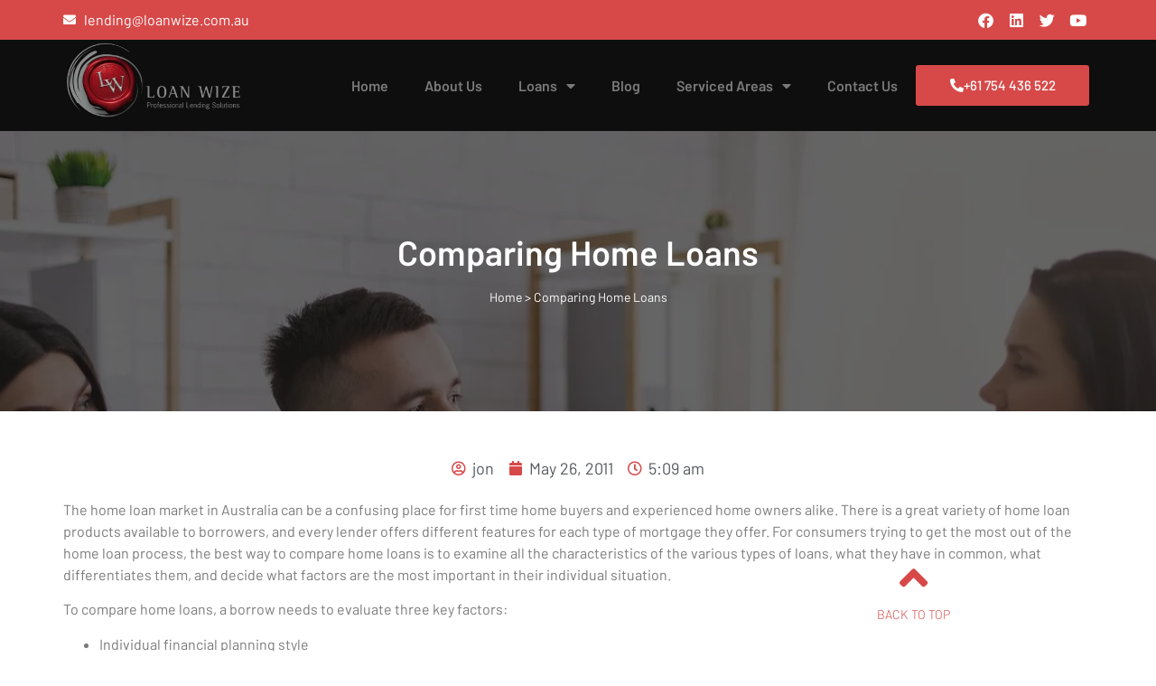

--- FILE ---
content_type: text/html; charset=UTF-8
request_url: https://loanwize.com.au/mortgages/comparing-home-loans/
body_size: 190233
content:
<!doctype html><html lang="en-AU"><head><script>if(navigator.userAgent.match(/MSIE|Internet Explorer/i)||navigator.userAgent.match(/Trident\/7\..*?rv:11/i)){let e=document.location.href;if(!e.match(/[?&]nonitro/)){if(e.indexOf("?")==-1){if(e.indexOf("#")==-1){document.location.href=e+"?nonitro=1"}else{document.location.href=e.replace("#","?nonitro=1#")}}else{if(e.indexOf("#")==-1){document.location.href=e+"&nonitro=1"}else{document.location.href=e.replace("#","&nonitro=1#")}}}}</script><link rel="preconnect" href="https://www.googletagmanager.com" /><link rel="preconnect" href="https://cdn-blagp.nitrocdn.com" /><meta charset="UTF-8" /><meta name="viewport" content="width=device-width, initial-scale=1" /><meta name='robots' content='index, follow, max-snippet:-1, max-image-preview:large, max-video-preview:-1' /><title>Comparing Home Loans - Loan Wize</title><meta name="description" content="Compare home loans to find the best rates, features, and lenders for your needs. Make a smart choice and get expert mortgage advice today at Loan Wize!" /><meta property="og:locale" content="en_US" /><meta property="og:type" content="article" /><meta property="og:title" content="Comparing Home Loans - Loan Wize" /><meta property="og:description" content="Compare home loans to find the best rates, features, and lenders for your needs. Make a smart choice and get expert mortgage advice today at Loan Wize!" /><meta property="og:url" content="https://loanwize.com.au/mortgages/comparing-home-loans/" /><meta property="og:site_name" content="Loan Wize" /><meta property="article:published_time" content="2011-05-26T05:09:47+00:00" /><meta property="article:modified_time" content="2025-03-14T01:01:54+00:00" /><meta name="author" content="jon" /><meta name="twitter:card" content="summary_large_image" /><meta name="twitter:label1" content="Written by" /><meta name="twitter:data1" content="jon" /><meta name="twitter:label2" content="Est. reading time" /><meta name="twitter:data2" content="1 minute" /><meta name="generator" content="WordPress 6.4.5" /><meta name="generator" content="Site Kit by Google 1.156.0" /><meta name="otto" content="uuid=42386baf-3175-429c-a150-ec1d0f4add91; type=wordpress; enabled=true" /><meta name="generator" content="Elementor 3.22.0; features: e_optimized_assets_loading, additional_custom_breakpoints; settings: css_print_method-external, google_font-enabled, font_display-auto" /><meta name="msapplication-TileImage" content="https://loanwize.com.au/wp-content/uploads/2020/10/cropped-logo-270x270.jpg" /><meta name="generator" content="NitroPack" /><script>var NPSH,NitroScrollHelper;NPSH=NitroScrollHelper=function(){let e=null;const o=window.sessionStorage.getItem("nitroScrollPos");function t(){let e=JSON.parse(window.sessionStorage.getItem("nitroScrollPos"))||{};if(typeof e!=="object"){e={}}e[document.URL]=window.scrollY;window.sessionStorage.setItem("nitroScrollPos",JSON.stringify(e))}window.addEventListener("scroll",function(){if(e!==null){clearTimeout(e)}e=setTimeout(t,200)},{passive:true});let r={};r.getScrollPos=()=>{if(!o){return 0}const e=JSON.parse(o);return e[document.URL]||0};r.isScrolled=()=>{return r.getScrollPos()>document.documentElement.clientHeight*.5};return r}();</script><script>(function(){var a=false;var e=document.documentElement.classList;var i=navigator.userAgent.toLowerCase();var n=["android","iphone","ipad"];var r=n.length;var o;var d=null;for(var t=0;t<r;t++){o=n[t];if(i.indexOf(o)>-1)d=o;if(e.contains(o)){a=true;e.remove(o)}}if(a&&d){e.add(d);if(d=="iphone"||d=="ipad"){e.add("ios")}}})();</script><script type="text/worker" id="nitro-web-worker">var preloadRequests=0;var remainingCount={};var baseURI="";self.onmessage=function(e){switch(e.data.cmd){case"RESOURCE_PRELOAD":var o=e.data.requestId;remainingCount[o]=0;e.data.resources.forEach(function(e){preload(e,function(o){return function(){console.log(o+" DONE: "+e);if(--remainingCount[o]==0){self.postMessage({cmd:"RESOURCE_PRELOAD",requestId:o})}}}(o));remainingCount[o]++});break;case"SET_BASEURI":baseURI=e.data.uri;break}};async function preload(e,o){if(typeof URL!=="undefined"&&baseURI){try{var a=new URL(e,baseURI);e=a.href}catch(e){console.log("Worker error: "+e.message)}}console.log("Preloading "+e);try{var n=new Request(e,{mode:"no-cors",redirect:"follow"});await fetch(n);o()}catch(a){console.log(a);var r=new XMLHttpRequest;r.responseType="blob";r.onload=o;r.onerror=o;r.open("GET",e,true);r.send()}}</script><script id="nprl">(()=>{if(window.NPRL!=undefined)return;(function(e){var t=e.prototype;t.after||(t.after=function(){var e,t=arguments,n=t.length,r=0,i=this,o=i.parentNode,a=Node,c=String,u=document;if(o!==null){while(r<n){(e=t[r])instanceof a?(i=i.nextSibling)!==null?o.insertBefore(e,i):o.appendChild(e):o.appendChild(u.createTextNode(c(e)));++r}}})})(Element);var e,t;e=t=function(){var t=false;var r=window.URL||window.webkitURL;var i=true;var o=true;var a=2;var c=null;var u=null;var d=true;var s=window.nitroGtmExcludes!=undefined;var l=s?JSON.parse(atob(window.nitroGtmExcludes)).map(e=>new RegExp(e)):[];var f;var m;var v=null;var p=null;var g=null;var h={touch:["touchmove","touchend"],default:["mousemove","click","keydown","wheel"]};var E=true;var y=[];var w=false;var b=[];var S=0;var N=0;var L=false;var T=0;var R=null;var O=false;var A=false;var C=false;var P=[];var I=[];var M=[];var k=[];var x=false;var _={};var j=new Map;var B="noModule"in HTMLScriptElement.prototype;var q=requestAnimationFrame||mozRequestAnimationFrame||webkitRequestAnimationFrame||msRequestAnimationFrame;const D="gtm.js?id=";function H(e,t){if(!_[e]){_[e]=[]}_[e].push(t)}function U(e,t){if(_[e]){var n=0,r=_[e];for(var n=0;n<r.length;n++){r[n].call(this,t)}}}function Y(){(function(e,t){var r=null;var i=function(e){r(e)};var o=null;var a={};var c=null;var u=null;var d=0;e.addEventListener(t,function(r){if(["load","DOMContentLoaded"].indexOf(t)!=-1){if(u){Q(function(){e.triggerNitroEvent(t)})}c=true}else if(t=="readystatechange"){d++;n.ogReadyState=d==1?"interactive":"complete";if(u&&u>=d){n.documentReadyState=n.ogReadyState;Q(function(){e.triggerNitroEvent(t)})}}});e.addEventListener(t+"Nitro",function(e){if(["load","DOMContentLoaded"].indexOf(t)!=-1){if(!c){e.preventDefault();e.stopImmediatePropagation()}else{}u=true}else if(t=="readystatechange"){u=n.documentReadyState=="interactive"?1:2;if(d<u){e.preventDefault();e.stopImmediatePropagation()}}});switch(t){case"load":o="onload";break;case"readystatechange":o="onreadystatechange";break;case"pageshow":o="onpageshow";break;default:o=null;break}if(o){Object.defineProperty(e,o,{get:function(){return r},set:function(n){if(typeof n!=="function"){r=null;e.removeEventListener(t+"Nitro",i)}else{if(!r){e.addEventListener(t+"Nitro",i)}r=n}}})}Object.defineProperty(e,"addEventListener"+t,{value:function(r){if(r!=t||!n.startedScriptLoading||document.currentScript&&document.currentScript.hasAttribute("nitro-exclude")){}else{arguments[0]+="Nitro"}e.ogAddEventListener.apply(e,arguments);a[arguments[1]]=arguments[0]}});Object.defineProperty(e,"removeEventListener"+t,{value:function(t){var n=a[arguments[1]];arguments[0]=n;e.ogRemoveEventListener.apply(e,arguments)}});Object.defineProperty(e,"triggerNitroEvent"+t,{value:function(t,n){n=n||e;var r=new Event(t+"Nitro",{bubbles:true});r.isNitroPack=true;Object.defineProperty(r,"type",{get:function(){return t},set:function(){}});Object.defineProperty(r,"target",{get:function(){return n},set:function(){}});e.dispatchEvent(r)}});if(typeof e.triggerNitroEvent==="undefined"){(function(){var t=e.addEventListener;var n=e.removeEventListener;Object.defineProperty(e,"ogAddEventListener",{value:t});Object.defineProperty(e,"ogRemoveEventListener",{value:n});Object.defineProperty(e,"addEventListener",{value:function(n){var r="addEventListener"+n;if(typeof e[r]!=="undefined"){e[r].apply(e,arguments)}else{t.apply(e,arguments)}},writable:true});Object.defineProperty(e,"removeEventListener",{value:function(t){var r="removeEventListener"+t;if(typeof e[r]!=="undefined"){e[r].apply(e,arguments)}else{n.apply(e,arguments)}}});Object.defineProperty(e,"triggerNitroEvent",{value:function(t,n){var r="triggerNitroEvent"+t;if(typeof e[r]!=="undefined"){e[r].apply(e,arguments)}}})})()}}).apply(null,arguments)}Y(window,"load");Y(window,"pageshow");Y(window,"DOMContentLoaded");Y(document,"DOMContentLoaded");Y(document,"readystatechange");try{var F=new Worker(r.createObjectURL(new Blob([document.getElementById("nitro-web-worker").textContent],{type:"text/javascript"})))}catch(e){var F=new Worker("data:text/javascript;base64,"+btoa(document.getElementById("nitro-web-worker").textContent))}F.onmessage=function(e){if(e.data.cmd=="RESOURCE_PRELOAD"){U(e.data.requestId,e)}};if(typeof document.baseURI!=="undefined"){F.postMessage({cmd:"SET_BASEURI",uri:document.baseURI})}var G=function(e){if(--S==0){Q(K)}};var W=function(e){e.target.removeEventListener("load",W);e.target.removeEventListener("error",W);e.target.removeEventListener("nitroTimeout",W);if(e.type!="nitroTimeout"){clearTimeout(e.target.nitroTimeout)}if(--N==0&&S==0){Q(J)}};var X=function(e){var t=e.textContent;try{var n=r.createObjectURL(new Blob([t.replace(/^(?:<!--)?(.*?)(?:-->)?$/gm,"$1")],{type:"text/javascript"}))}catch(e){var n="data:text/javascript;base64,"+btoa(t.replace(/^(?:<!--)?(.*?)(?:-->)?$/gm,"$1"))}return n};var K=function(){n.documentReadyState="interactive";document.triggerNitroEvent("readystatechange");document.triggerNitroEvent("DOMContentLoaded");if(window.pageYOffset||window.pageXOffset){window.dispatchEvent(new Event("scroll"))}A=true;Q(function(){if(N==0){Q(J)}Q($)})};var J=function(){if(!A||O)return;O=true;R.disconnect();en();n.documentReadyState="complete";document.triggerNitroEvent("readystatechange");window.triggerNitroEvent("load",document);window.triggerNitroEvent("pageshow",document);if(window.pageYOffset||window.pageXOffset||location.hash){let e=typeof history.scrollRestoration!=="undefined"&&history.scrollRestoration=="auto";if(e&&typeof NPSH!=="undefined"&&NPSH.getScrollPos()>0&&window.pageYOffset>document.documentElement.clientHeight*.5){window.scrollTo(0,NPSH.getScrollPos())}else if(location.hash){try{let e=document.querySelector(location.hash);if(e){e.scrollIntoView()}}catch(e){}}}var e=null;if(a==1){e=eo}else{e=eu}Q(e)};var Q=function(e){setTimeout(e,0)};var V=function(e){if(e.type=="touchend"||e.type=="click"){g=e}};var $=function(){if(d&&g){setTimeout(function(e){return function(){var t=function(e,t,n){var r=new Event(e,{bubbles:true,cancelable:true});if(e=="click"){r.clientX=t;r.clientY=n}else{r.touches=[{clientX:t,clientY:n}]}return r};var n;if(e.type=="touchend"){var r=e.changedTouches[0];n=document.elementFromPoint(r.clientX,r.clientY);n.dispatchEvent(t("touchstart"),r.clientX,r.clientY);n.dispatchEvent(t("touchend"),r.clientX,r.clientY);n.dispatchEvent(t("click"),r.clientX,r.clientY)}else if(e.type=="click"){n=document.elementFromPoint(e.clientX,e.clientY);n.dispatchEvent(t("click"),e.clientX,e.clientY)}}}(g),150);g=null}};var z=function(e){if(e.tagName=="SCRIPT"&&!e.hasAttribute("data-nitro-for-id")&&!e.hasAttribute("nitro-document-write")||e.tagName=="IMG"&&(e.hasAttribute("src")||e.hasAttribute("srcset"))||e.tagName=="IFRAME"&&e.hasAttribute("src")||e.tagName=="LINK"&&e.hasAttribute("href")&&e.hasAttribute("rel")&&e.getAttribute("rel")=="stylesheet"){if(e.tagName==="IFRAME"&&e.src.indexOf("about:blank")>-1){return}var t="";switch(e.tagName){case"LINK":t=e.href;break;case"IMG":if(k.indexOf(e)>-1)return;t=e.srcset||e.src;break;default:t=e.src;break}var n=e.getAttribute("type");if(!t&&e.tagName!=="SCRIPT")return;if((e.tagName=="IMG"||e.tagName=="LINK")&&(t.indexOf("data:")===0||t.indexOf("blob:")===0))return;if(e.tagName=="SCRIPT"&&n&&n!=="text/javascript"&&n!=="application/javascript"){if(n!=="module"||!B)return}if(e.tagName==="SCRIPT"){if(k.indexOf(e)>-1)return;if(e.noModule&&B){return}let t=null;if(document.currentScript){if(document.currentScript.src&&document.currentScript.src.indexOf(D)>-1){t=document.currentScript}if(document.currentScript.hasAttribute("data-nitro-gtm-id")){e.setAttribute("data-nitro-gtm-id",document.currentScript.getAttribute("data-nitro-gtm-id"))}}else if(window.nitroCurrentScript){if(window.nitroCurrentScript.src&&window.nitroCurrentScript.src.indexOf(D)>-1){t=window.nitroCurrentScript}}if(t&&s){let n=false;for(const t of l){n=e.src?t.test(e.src):t.test(e.textContent);if(n){break}}if(!n){e.type="text/googletagmanagerscript";let n=t.hasAttribute("data-nitro-gtm-id")?t.getAttribute("data-nitro-gtm-id"):t.id;if(!j.has(n)){j.set(n,[])}let r=j.get(n);r.push(e);return}}if(!e.src){if(e.textContent.length>0){e.textContent+="\n;if(document.currentScript.nitroTimeout) {clearTimeout(document.currentScript.nitroTimeout);}; setTimeout(function() { this.dispatchEvent(new Event('load')); }.bind(document.currentScript), 0);"}else{return}}else{}k.push(e)}if(!e.hasOwnProperty("nitroTimeout")){N++;e.addEventListener("load",W,true);e.addEventListener("error",W,true);e.addEventListener("nitroTimeout",W,true);e.nitroTimeout=setTimeout(function(){console.log("Resource timed out",e);e.dispatchEvent(new Event("nitroTimeout"))},5e3)}}};var Z=function(e){if(e.hasOwnProperty("nitroTimeout")&&e.nitroTimeout){clearTimeout(e.nitroTimeout);e.nitroTimeout=null;e.dispatchEvent(new Event("nitroTimeout"))}};document.documentElement.addEventListener("load",function(e){if(e.target.tagName=="SCRIPT"||e.target.tagName=="IMG"){k.push(e.target)}},true);document.documentElement.addEventListener("error",function(e){if(e.target.tagName=="SCRIPT"||e.target.tagName=="IMG"){k.push(e.target)}},true);var ee=["appendChild","replaceChild","insertBefore","prepend","append","before","after","replaceWith","insertAdjacentElement"];var et=function(){if(s){window._nitro_setTimeout=window.setTimeout;window.setTimeout=function(e,t,...n){let r=document.currentScript||window.nitroCurrentScript;if(!r||r.src&&r.src.indexOf(D)==-1){return window._nitro_setTimeout.call(window,e,t,...n)}return window._nitro_setTimeout.call(window,function(e,t){return function(...n){window.nitroCurrentScript=e;t(...n)}}(r,e),t,...n)}}ee.forEach(function(e){HTMLElement.prototype["og"+e]=HTMLElement.prototype[e];HTMLElement.prototype[e]=function(...t){if(this.parentNode||this===document.documentElement){switch(e){case"replaceChild":case"insertBefore":t.pop();break;case"insertAdjacentElement":t.shift();break}t.forEach(function(e){if(!e)return;if(e.tagName=="SCRIPT"){z(e)}else{if(e.children&&e.children.length>0){e.querySelectorAll("script").forEach(z)}}})}return this["og"+e].apply(this,arguments)}})};var en=function(){if(s&&typeof window._nitro_setTimeout==="function"){window.setTimeout=window._nitro_setTimeout}ee.forEach(function(e){HTMLElement.prototype[e]=HTMLElement.prototype["og"+e]})};var er=async function(){if(o){ef(f);ef(V);if(v){clearTimeout(v);v=null}}if(T===1){L=true;return}else if(T===0){T=-1}n.startedScriptLoading=true;Object.defineProperty(document,"readyState",{get:function(){return n.documentReadyState},set:function(){}});var e=document.documentElement;var t={attributes:true,attributeFilter:["src"],childList:true,subtree:true};R=new MutationObserver(function(e,t){e.forEach(function(e){if(e.type=="childList"&&e.addedNodes.length>0){e.addedNodes.forEach(function(e){if(!document.documentElement.contains(e)){return}if(e.tagName=="IMG"||e.tagName=="IFRAME"||e.tagName=="LINK"){z(e)}})}if(e.type=="childList"&&e.removedNodes.length>0){e.removedNodes.forEach(function(e){if(e.tagName=="IFRAME"||e.tagName=="LINK"){Z(e)}})}if(e.type=="attributes"){var t=e.target;if(!document.documentElement.contains(t)){return}if(t.tagName=="IFRAME"||t.tagName=="LINK"||t.tagName=="IMG"||t.tagName=="SCRIPT"){z(t)}}})});R.observe(e,t);if(!s){et()}await Promise.all(P);var r=b.shift();var i=null;var a=false;while(r){var c;var u=JSON.parse(atob(r.meta));var d=u.delay;if(r.type=="inline"){var l=document.getElementById(r.id);if(l){l.remove()}else{r=b.shift();continue}c=X(l);if(c===false){r=b.shift();continue}}else{c=r.src}if(!a&&r.type!="inline"&&(typeof u.attributes.async!="undefined"||typeof u.attributes.defer!="undefined")){if(i===null){i=r}else if(i===r){a=true}if(!a){b.push(r);r=b.shift();continue}}var m=document.createElement("script");m.src=c;m.setAttribute("data-nitro-for-id",r.id);for(var p in u.attributes){try{if(u.attributes[p]===false){m.setAttribute(p,"")}else{m.setAttribute(p,u.attributes[p])}}catch(e){console.log("Error while setting script attribute",m,e)}}m.async=false;if(u.canonicalLink!=""&&Object.getOwnPropertyDescriptor(m,"src")?.configurable!==false){(e=>{Object.defineProperty(m,"src",{get:function(){return e.canonicalLink},set:function(){}})})(u)}if(d){setTimeout((function(e,t){var n=document.querySelector("[data-nitro-marker-id='"+t+"']");if(n){n.after(e)}else{document.head.appendChild(e)}}).bind(null,m,r.id),d)}else{m.addEventListener("load",G);m.addEventListener("error",G);if(!m.noModule||!B){S++}var g=document.querySelector("[data-nitro-marker-id='"+r.id+"']");if(g){Q(function(e,t){return function(){e.after(t)}}(g,m))}else{Q(function(e){return function(){document.head.appendChild(e)}}(m))}}r=b.shift()}};var ei=function(){var e=document.getElementById("nitro-deferred-styles");var t=document.createElement("div");t.innerHTML=e.textContent;return t};var eo=async function(e){isPreload=e&&e.type=="NitroPreload";if(!isPreload){T=-1;E=false;if(o){ef(f);ef(V);if(v){clearTimeout(v);v=null}}}if(w===false){var t=ei();let e=t.querySelectorAll('style,link[rel="stylesheet"]');w=e.length;if(w){let e=document.getElementById("nitro-deferred-styles-marker");e.replaceWith.apply(e,t.childNodes)}else if(isPreload){Q(ed)}else{es()}}else if(w===0&&!isPreload){es()}};var ea=function(){var e=ei();var t=e.childNodes;var n;var r=[];for(var i=0;i<t.length;i++){n=t[i];if(n.href){r.push(n.href)}}var o="css-preload";H(o,function(e){eo(new Event("NitroPreload"))});if(r.length){F.postMessage({cmd:"RESOURCE_PRELOAD",resources:r,requestId:o})}else{Q(function(){U(o)})}};var ec=function(){if(T===-1)return;T=1;var e=[];var t,n;for(var r=0;r<b.length;r++){t=b[r];if(t.type!="inline"){if(t.src){n=JSON.parse(atob(t.meta));if(n.delay)continue;if(n.attributes.type&&n.attributes.type=="module"&&!B)continue;e.push(t.src)}}}if(e.length){var i="js-preload";H(i,function(e){T=2;if(L){Q(er)}});F.postMessage({cmd:"RESOURCE_PRELOAD",resources:e,requestId:i})}};var eu=function(){while(I.length){style=I.shift();if(style.hasAttribute("nitropack-onload")){style.setAttribute("onload",style.getAttribute("nitropack-onload"));Q(function(e){return function(){e.dispatchEvent(new Event("load"))}}(style))}}while(M.length){style=M.shift();if(style.hasAttribute("nitropack-onerror")){style.setAttribute("onerror",style.getAttribute("nitropack-onerror"));Q(function(e){return function(){e.dispatchEvent(new Event("error"))}}(style))}}};var ed=function(){if(!x){if(i){Q(function(){var e=document.getElementById("nitro-critical-css");if(e){e.remove()}})}x=true;onStylesLoadEvent=new Event("NitroStylesLoaded");onStylesLoadEvent.isNitroPack=true;window.dispatchEvent(onStylesLoadEvent)}};var es=function(){if(a==2){Q(er)}else{eu()}};var el=function(e){m.forEach(function(t){document.addEventListener(t,e,true)})};var ef=function(e){m.forEach(function(t){document.removeEventListener(t,e,true)})};if(s){et()}return{setAutoRemoveCriticalCss:function(e){i=e},registerScript:function(e,t,n){b.push({type:"remote",src:e,id:t,meta:n})},registerInlineScript:function(e,t){b.push({type:"inline",id:e,meta:t})},registerStyle:function(e,t,n){y.push({href:e,rel:t,media:n})},onLoadStyle:function(e){I.push(e);if(w!==false&&--w==0){Q(ed);if(E){E=false}else{es()}}},onErrorStyle:function(e){M.push(e);if(w!==false&&--w==0){Q(ed);if(E){E=false}else{es()}}},loadJs:function(e,t){if(!e.src){var n=X(e);if(n!==false){e.src=n;e.textContent=""}}if(t){Q(function(e,t){return function(){e.after(t)}}(t,e))}else{Q(function(e){return function(){document.head.appendChild(e)}}(e))}},loadQueuedResources:async function(){window.dispatchEvent(new Event("NitroBootStart"));if(p){clearTimeout(p);p=null}window.removeEventListener("load",e.loadQueuedResources);f=a==1?er:eo;if(!o||g){Q(f)}else{if(navigator.userAgent.indexOf(" Edge/")==-1){ea();H("css-preload",ec)}el(f);if(u){if(c){v=setTimeout(f,c)}}else{}}},fontPreload:function(e){var t="critical-fonts";H(t,function(e){document.getElementById("nitro-critical-fonts").type="text/css"});F.postMessage({cmd:"RESOURCE_PRELOAD",resources:e,requestId:t})},boot:function(){if(t)return;t=true;C=typeof NPSH!=="undefined"&&NPSH.isScrolled();let n=document.prerendering;if(location.hash||C||n){o=false}m=h.default.concat(h.touch);p=setTimeout(e.loadQueuedResources,1500);el(V);if(C){e.loadQueuedResources()}else{window.addEventListener("load",e.loadQueuedResources)}},addPrerequisite:function(e){P.push(e)},getTagManagerNodes:function(e){if(!e)return j;return j.get(e)??[]}}}();var n,r;n=r=function(){var t=document.write;return{documentWrite:function(n,r){if(n&&n.hasAttribute("nitro-exclude")){return t.call(document,r)}var i=null;if(n.documentWriteContainer){i=n.documentWriteContainer}else{i=document.createElement("span");n.documentWriteContainer=i}var o=null;if(n){if(n.hasAttribute("data-nitro-for-id")){o=document.querySelector('template[data-nitro-marker-id="'+n.getAttribute("data-nitro-for-id")+'"]')}else{o=n}}i.innerHTML+=r;i.querySelectorAll("script").forEach(function(e){e.setAttribute("nitro-document-write","")});if(!i.parentNode){if(o){o.parentNode.insertBefore(i,o)}else{document.body.appendChild(i)}}var a=document.createElement("span");a.innerHTML=r;var c=a.querySelectorAll("script");if(c.length){c.forEach(function(t){var n=t.getAttributeNames();var r=document.createElement("script");n.forEach(function(e){r.setAttribute(e,t.getAttribute(e))});r.async=false;if(!t.src&&t.textContent){r.textContent=t.textContent}e.loadJs(r,o)})}},TrustLogo:function(e,t){var n=document.getElementById(e);var r=document.createElement("img");r.src=t;n.parentNode.insertBefore(r,n)},documentReadyState:"loading",ogReadyState:document.readyState,startedScriptLoading:false,loadScriptDelayed:function(e,t){setTimeout(function(){var t=document.createElement("script");t.src=e;document.head.appendChild(t)},t)}}}();document.write=function(e){n.documentWrite(document.currentScript,e)};document.writeln=function(e){n.documentWrite(document.currentScript,e+"\n")};window.NPRL=e;window.NitroResourceLoader=t;window.NPh=n;window.NitroPackHelper=r})();</script><template id="nitro-deferred-styles-marker"></template><style id="nitro-fonts">@font-face{font-family:eicons;src:url("https://cdn-blagp.nitrocdn.com/JDkHtUSBboKvLbxmwcDuGTKmkyGKFawF/assets/static/source/rev-cfcbf5c/loanwize.com.au/wp-content/plugins/elementor/assets/lib/eicons/fonts/24c5c3426a74cf14b29acf62e6f76cac.eicons.eot");src:url("https://cdn-blagp.nitrocdn.com/JDkHtUSBboKvLbxmwcDuGTKmkyGKFawF/assets/static/source/rev-cfcbf5c/loanwize.com.au/wp-content/plugins/elementor/assets/lib/eicons/fonts/24c5c3426a74cf14b29acf62e6f76cac.eicons.woff2") format("woff2");font-weight:400;font-style:normal;font-display:swap}@font-face{font-family:"Font Awesome 5 Brands";font-style:normal;font-weight:400;font-display:swap;src:url("https://cdn-blagp.nitrocdn.com/JDkHtUSBboKvLbxmwcDuGTKmkyGKFawF/assets/static/source/rev-cfcbf5c/loanwize.com.au/wp-content/plugins/elementor/assets/lib/font-awesome/webfonts/fa-brands-400.eot");src:url("https://cdn-blagp.nitrocdn.com/JDkHtUSBboKvLbxmwcDuGTKmkyGKFawF/assets/static/source/rev-cfcbf5c/loanwize.com.au/wp-content/plugins/elementor/assets/lib/font-awesome/webfonts/fa-brands-400.woff2") format("woff2")}@font-face{font-family:"Font Awesome 5 Free";font-style:normal;font-weight:400;font-display:swap;src:url("https://cdn-blagp.nitrocdn.com/JDkHtUSBboKvLbxmwcDuGTKmkyGKFawF/assets/static/source/rev-cfcbf5c/loanwize.com.au/wp-content/plugins/elementor/assets/lib/font-awesome/webfonts/fa-regular-400.eot");src:url("https://cdn-blagp.nitrocdn.com/JDkHtUSBboKvLbxmwcDuGTKmkyGKFawF/assets/static/source/rev-cfcbf5c/loanwize.com.au/wp-content/plugins/elementor/assets/lib/font-awesome/webfonts/fa-regular-400.woff2") format("woff2")}@font-face{font-family:"Font Awesome 5 Free";font-style:normal;font-weight:900;font-display:swap;src:url("https://cdn-blagp.nitrocdn.com/JDkHtUSBboKvLbxmwcDuGTKmkyGKFawF/assets/static/source/rev-cfcbf5c/loanwize.com.au/wp-content/plugins/elementor/assets/lib/font-awesome/webfonts/fa-solid-900.eot");src:url("https://cdn-blagp.nitrocdn.com/JDkHtUSBboKvLbxmwcDuGTKmkyGKFawF/assets/static/source/rev-cfcbf5c/loanwize.com.au/wp-content/plugins/elementor/assets/lib/font-awesome/webfonts/fa-solid-900.woff2") format("woff2")}@font-face{font-family:"Barlow";font-style:italic;font-weight:100;src:url("https://fonts.gstatic.com/s/barlow/v12/7cHtv4kjgoGqM7E_CfNY8HIJmBUhfrGEPw.woff2") format("woff2");unicode-range:U+0102-0103,U+0110-0111,U+0128-0129,U+0168-0169,U+01A0-01A1,U+01AF-01B0,U+0300-0301,U+0303-0304,U+0308-0309,U+0323,U+0329,U+1EA0-1EF9,U+20AB;font-display:swap}@font-face{font-family:"Barlow";font-style:italic;font-weight:100;src:url("https://fonts.gstatic.com/s/barlow/v12/7cHtv4kjgoGqM7E_CfNY8HMJmBUhfrGEPw.woff2") format("woff2");unicode-range:U+0100-02BA,U+02BD-02C5,U+02C7-02CC,U+02CE-02D7,U+02DD-02FF,U+0304,U+0308,U+0329,U+1D00-1DBF,U+1E00-1E9F,U+1EF2-1EFF,U+2020,U+20A0-20AB,U+20AD-20C0,U+2113,U+2C60-2C7F,U+A720-A7FF;font-display:swap}@font-face{font-family:"Barlow";font-style:italic;font-weight:100;src:url("https://fonts.gstatic.com/s/barlow/v12/7cHtv4kjgoGqM7E_CfNY8H0JmBUhfrE.woff2") format("woff2");unicode-range:U+0000-00FF,U+0131,U+0152-0153,U+02BB-02BC,U+02C6,U+02DA,U+02DC,U+0304,U+0308,U+0329,U+2000-206F,U+20AC,U+2122,U+2191,U+2193,U+2212,U+2215,U+FEFF,U+FFFD;font-display:swap}@font-face{font-family:"Barlow";font-style:italic;font-weight:200;src:url("https://fonts.gstatic.com/s/barlow/v12/7cHsv4kjgoGqM7E_CfP04WohvToJdLm8BvE.woff2") format("woff2");unicode-range:U+0102-0103,U+0110-0111,U+0128-0129,U+0168-0169,U+01A0-01A1,U+01AF-01B0,U+0300-0301,U+0303-0304,U+0308-0309,U+0323,U+0329,U+1EA0-1EF9,U+20AB;font-display:swap}@font-face{font-family:"Barlow";font-style:italic;font-weight:200;src:url("https://fonts.gstatic.com/s/barlow/v12/7cHsv4kjgoGqM7E_CfP04WogvToJdLm8BvE.woff2") format("woff2");unicode-range:U+0100-02BA,U+02BD-02C5,U+02C7-02CC,U+02CE-02D7,U+02DD-02FF,U+0304,U+0308,U+0329,U+1D00-1DBF,U+1E00-1E9F,U+1EF2-1EFF,U+2020,U+20A0-20AB,U+20AD-20C0,U+2113,U+2C60-2C7F,U+A720-A7FF;font-display:swap}@font-face{font-family:"Barlow";font-style:italic;font-weight:200;src:url("https://fonts.gstatic.com/s/barlow/v12/7cHsv4kjgoGqM7E_CfP04WouvToJdLm8.woff2") format("woff2");unicode-range:U+0000-00FF,U+0131,U+0152-0153,U+02BB-02BC,U+02C6,U+02DA,U+02DC,U+0304,U+0308,U+0329,U+2000-206F,U+20AC,U+2122,U+2191,U+2193,U+2212,U+2215,U+FEFF,U+FFFD;font-display:swap}@font-face{font-family:"Barlow";font-style:italic;font-weight:300;src:url("https://fonts.gstatic.com/s/barlow/v12/7cHsv4kjgoGqM7E_CfOQ4mohvToJdLm8BvE.woff2") format("woff2");unicode-range:U+0102-0103,U+0110-0111,U+0128-0129,U+0168-0169,U+01A0-01A1,U+01AF-01B0,U+0300-0301,U+0303-0304,U+0308-0309,U+0323,U+0329,U+1EA0-1EF9,U+20AB;font-display:swap}@font-face{font-family:"Barlow";font-style:italic;font-weight:300;src:url("https://fonts.gstatic.com/s/barlow/v12/7cHsv4kjgoGqM7E_CfOQ4mogvToJdLm8BvE.woff2") format("woff2");unicode-range:U+0100-02BA,U+02BD-02C5,U+02C7-02CC,U+02CE-02D7,U+02DD-02FF,U+0304,U+0308,U+0329,U+1D00-1DBF,U+1E00-1E9F,U+1EF2-1EFF,U+2020,U+20A0-20AB,U+20AD-20C0,U+2113,U+2C60-2C7F,U+A720-A7FF;font-display:swap}@font-face{font-family:"Barlow";font-style:italic;font-weight:300;src:url("https://fonts.gstatic.com/s/barlow/v12/7cHsv4kjgoGqM7E_CfOQ4mouvToJdLm8.woff2") format("woff2");unicode-range:U+0000-00FF,U+0131,U+0152-0153,U+02BB-02BC,U+02C6,U+02DA,U+02DC,U+0304,U+0308,U+0329,U+2000-206F,U+20AC,U+2122,U+2191,U+2193,U+2212,U+2215,U+FEFF,U+FFFD;font-display:swap}@font-face{font-family:"Barlow";font-style:italic;font-weight:400;src:url("https://fonts.gstatic.com/s/barlow/v12/7cHrv4kjgoGqM7E_Cfs0wH8DnzcjTrA.woff2") format("woff2");unicode-range:U+0102-0103,U+0110-0111,U+0128-0129,U+0168-0169,U+01A0-01A1,U+01AF-01B0,U+0300-0301,U+0303-0304,U+0308-0309,U+0323,U+0329,U+1EA0-1EF9,U+20AB;font-display:swap}@font-face{font-family:"Barlow";font-style:italic;font-weight:400;src:url("https://fonts.gstatic.com/s/barlow/v12/7cHrv4kjgoGqM7E_Cfs1wH8DnzcjTrA.woff2") format("woff2");unicode-range:U+0100-02BA,U+02BD-02C5,U+02C7-02CC,U+02CE-02D7,U+02DD-02FF,U+0304,U+0308,U+0329,U+1D00-1DBF,U+1E00-1E9F,U+1EF2-1EFF,U+2020,U+20A0-20AB,U+20AD-20C0,U+2113,U+2C60-2C7F,U+A720-A7FF;font-display:swap}@font-face{font-family:"Barlow";font-style:italic;font-weight:400;src:url("https://fonts.gstatic.com/s/barlow/v12/7cHrv4kjgoGqM7E_Cfs7wH8Dnzcj.woff2") format("woff2");unicode-range:U+0000-00FF,U+0131,U+0152-0153,U+02BB-02BC,U+02C6,U+02DA,U+02DC,U+0304,U+0308,U+0329,U+2000-206F,U+20AC,U+2122,U+2191,U+2193,U+2212,U+2215,U+FEFF,U+FFFD;font-display:swap}@font-face{font-family:"Barlow";font-style:italic;font-weight:500;src:url("https://fonts.gstatic.com/s/barlow/v12/7cHsv4kjgoGqM7E_CfPI42ohvToJdLm8BvE.woff2") format("woff2");unicode-range:U+0102-0103,U+0110-0111,U+0128-0129,U+0168-0169,U+01A0-01A1,U+01AF-01B0,U+0300-0301,U+0303-0304,U+0308-0309,U+0323,U+0329,U+1EA0-1EF9,U+20AB;font-display:swap}@font-face{font-family:"Barlow";font-style:italic;font-weight:500;src:url("https://fonts.gstatic.com/s/barlow/v12/7cHsv4kjgoGqM7E_CfPI42ogvToJdLm8BvE.woff2") format("woff2");unicode-range:U+0100-02BA,U+02BD-02C5,U+02C7-02CC,U+02CE-02D7,U+02DD-02FF,U+0304,U+0308,U+0329,U+1D00-1DBF,U+1E00-1E9F,U+1EF2-1EFF,U+2020,U+20A0-20AB,U+20AD-20C0,U+2113,U+2C60-2C7F,U+A720-A7FF;font-display:swap}@font-face{font-family:"Barlow";font-style:italic;font-weight:500;src:url("https://fonts.gstatic.com/s/barlow/v12/7cHsv4kjgoGqM7E_CfPI42ouvToJdLm8.woff2") format("woff2");unicode-range:U+0000-00FF,U+0131,U+0152-0153,U+02BB-02BC,U+02C6,U+02DA,U+02DC,U+0304,U+0308,U+0329,U+2000-206F,U+20AC,U+2122,U+2191,U+2193,U+2212,U+2215,U+FEFF,U+FFFD;font-display:swap}@font-face{font-family:"Barlow";font-style:italic;font-weight:600;src:url("https://fonts.gstatic.com/s/barlow/v12/7cHsv4kjgoGqM7E_CfPk5GohvToJdLm8BvE.woff2") format("woff2");unicode-range:U+0102-0103,U+0110-0111,U+0128-0129,U+0168-0169,U+01A0-01A1,U+01AF-01B0,U+0300-0301,U+0303-0304,U+0308-0309,U+0323,U+0329,U+1EA0-1EF9,U+20AB;font-display:swap}@font-face{font-family:"Barlow";font-style:italic;font-weight:600;src:url("https://fonts.gstatic.com/s/barlow/v12/7cHsv4kjgoGqM7E_CfPk5GogvToJdLm8BvE.woff2") format("woff2");unicode-range:U+0100-02BA,U+02BD-02C5,U+02C7-02CC,U+02CE-02D7,U+02DD-02FF,U+0304,U+0308,U+0329,U+1D00-1DBF,U+1E00-1E9F,U+1EF2-1EFF,U+2020,U+20A0-20AB,U+20AD-20C0,U+2113,U+2C60-2C7F,U+A720-A7FF;font-display:swap}@font-face{font-family:"Barlow";font-style:italic;font-weight:600;src:url("https://fonts.gstatic.com/s/barlow/v12/7cHsv4kjgoGqM7E_CfPk5GouvToJdLm8.woff2") format("woff2");unicode-range:U+0000-00FF,U+0131,U+0152-0153,U+02BB-02BC,U+02C6,U+02DA,U+02DC,U+0304,U+0308,U+0329,U+2000-206F,U+20AC,U+2122,U+2191,U+2193,U+2212,U+2215,U+FEFF,U+FFFD;font-display:swap}@font-face{font-family:"Barlow";font-style:italic;font-weight:700;src:url("https://fonts.gstatic.com/s/barlow/v12/7cHsv4kjgoGqM7E_CfOA5WohvToJdLm8BvE.woff2") format("woff2");unicode-range:U+0102-0103,U+0110-0111,U+0128-0129,U+0168-0169,U+01A0-01A1,U+01AF-01B0,U+0300-0301,U+0303-0304,U+0308-0309,U+0323,U+0329,U+1EA0-1EF9,U+20AB;font-display:swap}@font-face{font-family:"Barlow";font-style:italic;font-weight:700;src:url("https://fonts.gstatic.com/s/barlow/v12/7cHsv4kjgoGqM7E_CfOA5WogvToJdLm8BvE.woff2") format("woff2");unicode-range:U+0100-02BA,U+02BD-02C5,U+02C7-02CC,U+02CE-02D7,U+02DD-02FF,U+0304,U+0308,U+0329,U+1D00-1DBF,U+1E00-1E9F,U+1EF2-1EFF,U+2020,U+20A0-20AB,U+20AD-20C0,U+2113,U+2C60-2C7F,U+A720-A7FF;font-display:swap}@font-face{font-family:"Barlow";font-style:italic;font-weight:700;src:url("https://fonts.gstatic.com/s/barlow/v12/7cHsv4kjgoGqM7E_CfOA5WouvToJdLm8.woff2") format("woff2");unicode-range:U+0000-00FF,U+0131,U+0152-0153,U+02BB-02BC,U+02C6,U+02DA,U+02DC,U+0304,U+0308,U+0329,U+2000-206F,U+20AC,U+2122,U+2191,U+2193,U+2212,U+2215,U+FEFF,U+FFFD;font-display:swap}@font-face{font-family:"Barlow";font-style:italic;font-weight:800;src:url("https://fonts.gstatic.com/s/barlow/v12/7cHsv4kjgoGqM7E_CfOc5mohvToJdLm8BvE.woff2") format("woff2");unicode-range:U+0102-0103,U+0110-0111,U+0128-0129,U+0168-0169,U+01A0-01A1,U+01AF-01B0,U+0300-0301,U+0303-0304,U+0308-0309,U+0323,U+0329,U+1EA0-1EF9,U+20AB;font-display:swap}@font-face{font-family:"Barlow";font-style:italic;font-weight:800;src:url("https://fonts.gstatic.com/s/barlow/v12/7cHsv4kjgoGqM7E_CfOc5mogvToJdLm8BvE.woff2") format("woff2");unicode-range:U+0100-02BA,U+02BD-02C5,U+02C7-02CC,U+02CE-02D7,U+02DD-02FF,U+0304,U+0308,U+0329,U+1D00-1DBF,U+1E00-1E9F,U+1EF2-1EFF,U+2020,U+20A0-20AB,U+20AD-20C0,U+2113,U+2C60-2C7F,U+A720-A7FF;font-display:swap}@font-face{font-family:"Barlow";font-style:italic;font-weight:800;src:url("https://fonts.gstatic.com/s/barlow/v12/7cHsv4kjgoGqM7E_CfOc5mouvToJdLm8.woff2") format("woff2");unicode-range:U+0000-00FF,U+0131,U+0152-0153,U+02BB-02BC,U+02C6,U+02DA,U+02DC,U+0304,U+0308,U+0329,U+2000-206F,U+20AC,U+2122,U+2191,U+2193,U+2212,U+2215,U+FEFF,U+FFFD;font-display:swap}@font-face{font-family:"Barlow";font-style:italic;font-weight:900;src:url("https://fonts.gstatic.com/s/barlow/v12/7cHsv4kjgoGqM7E_CfO452ohvToJdLm8BvE.woff2") format("woff2");unicode-range:U+0102-0103,U+0110-0111,U+0128-0129,U+0168-0169,U+01A0-01A1,U+01AF-01B0,U+0300-0301,U+0303-0304,U+0308-0309,U+0323,U+0329,U+1EA0-1EF9,U+20AB;font-display:swap}@font-face{font-family:"Barlow";font-style:italic;font-weight:900;src:url("https://fonts.gstatic.com/s/barlow/v12/7cHsv4kjgoGqM7E_CfO452ogvToJdLm8BvE.woff2") format("woff2");unicode-range:U+0100-02BA,U+02BD-02C5,U+02C7-02CC,U+02CE-02D7,U+02DD-02FF,U+0304,U+0308,U+0329,U+1D00-1DBF,U+1E00-1E9F,U+1EF2-1EFF,U+2020,U+20A0-20AB,U+20AD-20C0,U+2113,U+2C60-2C7F,U+A720-A7FF;font-display:swap}@font-face{font-family:"Barlow";font-style:italic;font-weight:900;src:url("https://fonts.gstatic.com/s/barlow/v12/7cHsv4kjgoGqM7E_CfO452ouvToJdLm8.woff2") format("woff2");unicode-range:U+0000-00FF,U+0131,U+0152-0153,U+02BB-02BC,U+02C6,U+02DA,U+02DC,U+0304,U+0308,U+0329,U+2000-206F,U+20AC,U+2122,U+2191,U+2193,U+2212,U+2215,U+FEFF,U+FFFD;font-display:swap}@font-face{font-family:"Barlow";font-style:normal;font-weight:100;src:url("https://fonts.gstatic.com/s/barlow/v12/7cHrv4kjgoGqM7E3b_s0wH8DnzcjTrA.woff2") format("woff2");unicode-range:U+0102-0103,U+0110-0111,U+0128-0129,U+0168-0169,U+01A0-01A1,U+01AF-01B0,U+0300-0301,U+0303-0304,U+0308-0309,U+0323,U+0329,U+1EA0-1EF9,U+20AB;font-display:swap}@font-face{font-family:"Barlow";font-style:normal;font-weight:100;src:url("https://fonts.gstatic.com/s/barlow/v12/7cHrv4kjgoGqM7E3b_s1wH8DnzcjTrA.woff2") format("woff2");unicode-range:U+0100-02BA,U+02BD-02C5,U+02C7-02CC,U+02CE-02D7,U+02DD-02FF,U+0304,U+0308,U+0329,U+1D00-1DBF,U+1E00-1E9F,U+1EF2-1EFF,U+2020,U+20A0-20AB,U+20AD-20C0,U+2113,U+2C60-2C7F,U+A720-A7FF;font-display:swap}@font-face{font-family:"Barlow";font-style:normal;font-weight:100;src:url("https://fonts.gstatic.com/s/barlow/v12/7cHrv4kjgoGqM7E3b_s7wH8Dnzcj.woff2") format("woff2");unicode-range:U+0000-00FF,U+0131,U+0152-0153,U+02BB-02BC,U+02C6,U+02DA,U+02DC,U+0304,U+0308,U+0329,U+2000-206F,U+20AC,U+2122,U+2191,U+2193,U+2212,U+2215,U+FEFF,U+FFFD;font-display:swap}@font-face{font-family:"Barlow";font-style:normal;font-weight:200;src:url("https://fonts.gstatic.com/s/barlow/v12/7cHqv4kjgoGqM7E3w-os6Fostz0rdom9.woff2") format("woff2");unicode-range:U+0102-0103,U+0110-0111,U+0128-0129,U+0168-0169,U+01A0-01A1,U+01AF-01B0,U+0300-0301,U+0303-0304,U+0308-0309,U+0323,U+0329,U+1EA0-1EF9,U+20AB;font-display:swap}@font-face{font-family:"Barlow";font-style:normal;font-weight:200;src:url("https://fonts.gstatic.com/s/barlow/v12/7cHqv4kjgoGqM7E3w-os6Vostz0rdom9.woff2") format("woff2");unicode-range:U+0100-02BA,U+02BD-02C5,U+02C7-02CC,U+02CE-02D7,U+02DD-02FF,U+0304,U+0308,U+0329,U+1D00-1DBF,U+1E00-1E9F,U+1EF2-1EFF,U+2020,U+20A0-20AB,U+20AD-20C0,U+2113,U+2C60-2C7F,U+A720-A7FF;font-display:swap}@font-face{font-family:"Barlow";font-style:normal;font-weight:200;src:url("https://fonts.gstatic.com/s/barlow/v12/7cHqv4kjgoGqM7E3w-os51ostz0rdg.woff2") format("woff2");unicode-range:U+0000-00FF,U+0131,U+0152-0153,U+02BB-02BC,U+02C6,U+02DA,U+02DC,U+0304,U+0308,U+0329,U+2000-206F,U+20AC,U+2122,U+2191,U+2193,U+2212,U+2215,U+FEFF,U+FFFD;font-display:swap}@font-face{font-family:"Barlow";font-style:normal;font-weight:300;src:url("https://fonts.gstatic.com/s/barlow/v12/7cHqv4kjgoGqM7E3p-ks6Fostz0rdom9.woff2") format("woff2");unicode-range:U+0102-0103,U+0110-0111,U+0128-0129,U+0168-0169,U+01A0-01A1,U+01AF-01B0,U+0300-0301,U+0303-0304,U+0308-0309,U+0323,U+0329,U+1EA0-1EF9,U+20AB;font-display:swap}@font-face{font-family:"Barlow";font-style:normal;font-weight:300;src:url("https://fonts.gstatic.com/s/barlow/v12/7cHqv4kjgoGqM7E3p-ks6Vostz0rdom9.woff2") format("woff2");unicode-range:U+0100-02BA,U+02BD-02C5,U+02C7-02CC,U+02CE-02D7,U+02DD-02FF,U+0304,U+0308,U+0329,U+1D00-1DBF,U+1E00-1E9F,U+1EF2-1EFF,U+2020,U+20A0-20AB,U+20AD-20C0,U+2113,U+2C60-2C7F,U+A720-A7FF;font-display:swap}@font-face{font-family:"Barlow";font-style:normal;font-weight:300;src:url("https://fonts.gstatic.com/s/barlow/v12/7cHqv4kjgoGqM7E3p-ks51ostz0rdg.woff2") format("woff2");unicode-range:U+0000-00FF,U+0131,U+0152-0153,U+02BB-02BC,U+02C6,U+02DA,U+02DC,U+0304,U+0308,U+0329,U+2000-206F,U+20AC,U+2122,U+2191,U+2193,U+2212,U+2215,U+FEFF,U+FFFD;font-display:swap}@font-face{font-family:"Barlow";font-style:normal;font-weight:400;src:url("https://fonts.gstatic.com/s/barlow/v12/7cHpv4kjgoGqM7E_A8s5ynghnQci.woff2") format("woff2");unicode-range:U+0102-0103,U+0110-0111,U+0128-0129,U+0168-0169,U+01A0-01A1,U+01AF-01B0,U+0300-0301,U+0303-0304,U+0308-0309,U+0323,U+0329,U+1EA0-1EF9,U+20AB;font-display:swap}@font-face{font-family:"Barlow";font-style:normal;font-weight:400;src:url("https://fonts.gstatic.com/s/barlow/v12/7cHpv4kjgoGqM7E_Ass5ynghnQci.woff2") format("woff2");unicode-range:U+0100-02BA,U+02BD-02C5,U+02C7-02CC,U+02CE-02D7,U+02DD-02FF,U+0304,U+0308,U+0329,U+1D00-1DBF,U+1E00-1E9F,U+1EF2-1EFF,U+2020,U+20A0-20AB,U+20AD-20C0,U+2113,U+2C60-2C7F,U+A720-A7FF;font-display:swap}@font-face{font-family:"Barlow";font-style:normal;font-weight:400;src:url("https://fonts.gstatic.com/s/barlow/v12/7cHpv4kjgoGqM7E_DMs5ynghnQ.woff2") format("woff2");unicode-range:U+0000-00FF,U+0131,U+0152-0153,U+02BB-02BC,U+02C6,U+02DA,U+02DC,U+0304,U+0308,U+0329,U+2000-206F,U+20AC,U+2122,U+2191,U+2193,U+2212,U+2215,U+FEFF,U+FFFD;font-display:swap}@font-face{font-family:"Barlow";font-style:normal;font-weight:500;src:url("https://fonts.gstatic.com/s/barlow/v12/7cHqv4kjgoGqM7E3_-gs6Fostz0rdom9.woff2") format("woff2");unicode-range:U+0102-0103,U+0110-0111,U+0128-0129,U+0168-0169,U+01A0-01A1,U+01AF-01B0,U+0300-0301,U+0303-0304,U+0308-0309,U+0323,U+0329,U+1EA0-1EF9,U+20AB;font-display:swap}@font-face{font-family:"Barlow";font-style:normal;font-weight:500;src:url("https://fonts.gstatic.com/s/barlow/v12/7cHqv4kjgoGqM7E3_-gs6Vostz0rdom9.woff2") format("woff2");unicode-range:U+0100-02BA,U+02BD-02C5,U+02C7-02CC,U+02CE-02D7,U+02DD-02FF,U+0304,U+0308,U+0329,U+1D00-1DBF,U+1E00-1E9F,U+1EF2-1EFF,U+2020,U+20A0-20AB,U+20AD-20C0,U+2113,U+2C60-2C7F,U+A720-A7FF;font-display:swap}@font-face{font-family:"Barlow";font-style:normal;font-weight:500;src:url("https://fonts.gstatic.com/s/barlow/v12/7cHqv4kjgoGqM7E3_-gs51ostz0rdg.woff2") format("woff2");unicode-range:U+0000-00FF,U+0131,U+0152-0153,U+02BB-02BC,U+02C6,U+02DA,U+02DC,U+0304,U+0308,U+0329,U+2000-206F,U+20AC,U+2122,U+2191,U+2193,U+2212,U+2215,U+FEFF,U+FFFD;font-display:swap}@font-face{font-family:"Barlow";font-style:normal;font-weight:600;src:url("https://fonts.gstatic.com/s/barlow/v12/7cHqv4kjgoGqM7E30-8s6Fostz0rdom9.woff2") format("woff2");unicode-range:U+0102-0103,U+0110-0111,U+0128-0129,U+0168-0169,U+01A0-01A1,U+01AF-01B0,U+0300-0301,U+0303-0304,U+0308-0309,U+0323,U+0329,U+1EA0-1EF9,U+20AB;font-display:swap}@font-face{font-family:"Barlow";font-style:normal;font-weight:600;src:url("https://fonts.gstatic.com/s/barlow/v12/7cHqv4kjgoGqM7E30-8s6Vostz0rdom9.woff2") format("woff2");unicode-range:U+0100-02BA,U+02BD-02C5,U+02C7-02CC,U+02CE-02D7,U+02DD-02FF,U+0304,U+0308,U+0329,U+1D00-1DBF,U+1E00-1E9F,U+1EF2-1EFF,U+2020,U+20A0-20AB,U+20AD-20C0,U+2113,U+2C60-2C7F,U+A720-A7FF;font-display:swap}@font-face{font-family:"Barlow";font-style:normal;font-weight:600;src:url("https://fonts.gstatic.com/s/barlow/v12/7cHqv4kjgoGqM7E30-8s51ostz0rdg.woff2") format("woff2");unicode-range:U+0000-00FF,U+0131,U+0152-0153,U+02BB-02BC,U+02C6,U+02DA,U+02DC,U+0304,U+0308,U+0329,U+2000-206F,U+20AC,U+2122,U+2191,U+2193,U+2212,U+2215,U+FEFF,U+FFFD;font-display:swap}@font-face{font-family:"Barlow";font-style:normal;font-weight:700;src:url("https://fonts.gstatic.com/s/barlow/v12/7cHqv4kjgoGqM7E3t-4s6Fostz0rdom9.woff2") format("woff2");unicode-range:U+0102-0103,U+0110-0111,U+0128-0129,U+0168-0169,U+01A0-01A1,U+01AF-01B0,U+0300-0301,U+0303-0304,U+0308-0309,U+0323,U+0329,U+1EA0-1EF9,U+20AB;font-display:swap}@font-face{font-family:"Barlow";font-style:normal;font-weight:700;src:url("https://fonts.gstatic.com/s/barlow/v12/7cHqv4kjgoGqM7E3t-4s6Vostz0rdom9.woff2") format("woff2");unicode-range:U+0100-02BA,U+02BD-02C5,U+02C7-02CC,U+02CE-02D7,U+02DD-02FF,U+0304,U+0308,U+0329,U+1D00-1DBF,U+1E00-1E9F,U+1EF2-1EFF,U+2020,U+20A0-20AB,U+20AD-20C0,U+2113,U+2C60-2C7F,U+A720-A7FF;font-display:swap}@font-face{font-family:"Barlow";font-style:normal;font-weight:700;src:url("https://fonts.gstatic.com/s/barlow/v12/7cHqv4kjgoGqM7E3t-4s51ostz0rdg.woff2") format("woff2");unicode-range:U+0000-00FF,U+0131,U+0152-0153,U+02BB-02BC,U+02C6,U+02DA,U+02DC,U+0304,U+0308,U+0329,U+2000-206F,U+20AC,U+2122,U+2191,U+2193,U+2212,U+2215,U+FEFF,U+FFFD;font-display:swap}@font-face{font-family:"Barlow";font-style:normal;font-weight:800;src:url("https://fonts.gstatic.com/s/barlow/v12/7cHqv4kjgoGqM7E3q-0s6Fostz0rdom9.woff2") format("woff2");unicode-range:U+0102-0103,U+0110-0111,U+0128-0129,U+0168-0169,U+01A0-01A1,U+01AF-01B0,U+0300-0301,U+0303-0304,U+0308-0309,U+0323,U+0329,U+1EA0-1EF9,U+20AB;font-display:swap}@font-face{font-family:"Barlow";font-style:normal;font-weight:800;src:url("https://fonts.gstatic.com/s/barlow/v12/7cHqv4kjgoGqM7E3q-0s6Vostz0rdom9.woff2") format("woff2");unicode-range:U+0100-02BA,U+02BD-02C5,U+02C7-02CC,U+02CE-02D7,U+02DD-02FF,U+0304,U+0308,U+0329,U+1D00-1DBF,U+1E00-1E9F,U+1EF2-1EFF,U+2020,U+20A0-20AB,U+20AD-20C0,U+2113,U+2C60-2C7F,U+A720-A7FF;font-display:swap}@font-face{font-family:"Barlow";font-style:normal;font-weight:800;src:url("https://fonts.gstatic.com/s/barlow/v12/7cHqv4kjgoGqM7E3q-0s51ostz0rdg.woff2") format("woff2");unicode-range:U+0000-00FF,U+0131,U+0152-0153,U+02BB-02BC,U+02C6,U+02DA,U+02DC,U+0304,U+0308,U+0329,U+2000-206F,U+20AC,U+2122,U+2191,U+2193,U+2212,U+2215,U+FEFF,U+FFFD;font-display:swap}@font-face{font-family:"Barlow";font-style:normal;font-weight:900;src:url("https://fonts.gstatic.com/s/barlow/v12/7cHqv4kjgoGqM7E3j-ws6Fostz0rdom9.woff2") format("woff2");unicode-range:U+0102-0103,U+0110-0111,U+0128-0129,U+0168-0169,U+01A0-01A1,U+01AF-01B0,U+0300-0301,U+0303-0304,U+0308-0309,U+0323,U+0329,U+1EA0-1EF9,U+20AB;font-display:swap}@font-face{font-family:"Barlow";font-style:normal;font-weight:900;src:url("https://fonts.gstatic.com/s/barlow/v12/7cHqv4kjgoGqM7E3j-ws6Vostz0rdom9.woff2") format("woff2");unicode-range:U+0100-02BA,U+02BD-02C5,U+02C7-02CC,U+02CE-02D7,U+02DD-02FF,U+0304,U+0308,U+0329,U+1D00-1DBF,U+1E00-1E9F,U+1EF2-1EFF,U+2020,U+20A0-20AB,U+20AD-20C0,U+2113,U+2C60-2C7F,U+A720-A7FF;font-display:swap}@font-face{font-family:"Barlow";font-style:normal;font-weight:900;src:url("https://fonts.gstatic.com/s/barlow/v12/7cHqv4kjgoGqM7E3j-ws51ostz0rdg.woff2") format("woff2");unicode-range:U+0000-00FF,U+0131,U+0152-0153,U+02BB-02BC,U+02C6,U+02DA,U+02DC,U+0304,U+0308,U+0329,U+2000-206F,U+20AC,U+2122,U+2191,U+2193,U+2212,U+2215,U+FEFF,U+FFFD;font-display:swap}@font-face{font-family:"Font Awesome 5 Free";font-style:normal;font-weight:900;font-display:swap;src:url("https://cdn-blagp.nitrocdn.com/JDkHtUSBboKvLbxmwcDuGTKmkyGKFawF/assets/static/source/rev-cfcbf5c/loanwize.com.au/wp-content/plugins/elementor/assets/lib/font-awesome/webfonts/fa-solid-900.eot");src:url("https://cdn-blagp.nitrocdn.com/JDkHtUSBboKvLbxmwcDuGTKmkyGKFawF/assets/static/source/rev-cfcbf5c/loanwize.com.au/wp-content/plugins/elementor/assets/lib/font-awesome/webfonts/fa-solid-900.woff2") format("woff2")}@font-face{font-family:"Font Awesome 5 Brands";font-style:normal;font-weight:400;font-display:swap;src:url("https://cdn-blagp.nitrocdn.com/JDkHtUSBboKvLbxmwcDuGTKmkyGKFawF/assets/static/source/rev-cfcbf5c/loanwize.com.au/wp-content/plugins/elementor/assets/lib/font-awesome/webfonts/fa-brands-400.eot");src:url("https://cdn-blagp.nitrocdn.com/JDkHtUSBboKvLbxmwcDuGTKmkyGKFawF/assets/static/source/rev-cfcbf5c/loanwize.com.au/wp-content/plugins/elementor/assets/lib/font-awesome/webfonts/fa-brands-400.woff2") format("woff2")}@font-face{font-family:"Font Awesome 5 Free";font-style:normal;font-weight:400;font-display:swap;src:url("https://cdn-blagp.nitrocdn.com/JDkHtUSBboKvLbxmwcDuGTKmkyGKFawF/assets/static/source/rev-cfcbf5c/loanwize.com.au/wp-content/plugins/elementor/assets/lib/font-awesome/webfonts/fa-regular-400.eot");src:url("https://cdn-blagp.nitrocdn.com/JDkHtUSBboKvLbxmwcDuGTKmkyGKFawF/assets/static/source/rev-cfcbf5c/loanwize.com.au/wp-content/plugins/elementor/assets/lib/font-awesome/webfonts/fa-regular-400.woff2") format("woff2")}</style><style type="text/css" id="nitro-critical-css">@charset "UTF-8";ul{box-sizing:border-box}:root{--wp--preset--font-size--normal:16px;--wp--preset--font-size--huge:42px}.aligncenter{clear:both}.screen-reader-text{clip:rect(1px,1px,1px,1px);word-wrap:normal !important;border:0;-webkit-clip-path:inset(50%);clip-path:inset(50%);height:1px;margin:-1px;overflow:hidden;padding:0;position:absolute;width:1px}html :where(img[class*=wp-image-]){height:auto;max-width:100%}body{--wp--preset--color--black:#000;--wp--preset--color--cyan-bluish-gray:#abb8c3;--wp--preset--color--white:#fff;--wp--preset--color--pale-pink:#f78da7;--wp--preset--color--vivid-red:#cf2e2e;--wp--preset--color--luminous-vivid-orange:#ff6900;--wp--preset--color--luminous-vivid-amber:#fcb900;--wp--preset--color--light-green-cyan:#7bdcb5;--wp--preset--color--vivid-green-cyan:#00d084;--wp--preset--color--pale-cyan-blue:#8ed1fc;--wp--preset--color--vivid-cyan-blue:#0693e3;--wp--preset--color--vivid-purple:#9b51e0;--wp--preset--gradient--vivid-cyan-blue-to-vivid-purple:linear-gradient(135deg,rgba(6,147,227,1) 0%,#9b51e0 100%);--wp--preset--gradient--light-green-cyan-to-vivid-green-cyan:linear-gradient(135deg,#7adcb4 0%,#00d082 100%);--wp--preset--gradient--luminous-vivid-amber-to-luminous-vivid-orange:linear-gradient(135deg,rgba(252,185,0,1) 0%,rgba(255,105,0,1) 100%);--wp--preset--gradient--luminous-vivid-orange-to-vivid-red:linear-gradient(135deg,rgba(255,105,0,1) 0%,#cf2e2e 100%);--wp--preset--gradient--very-light-gray-to-cyan-bluish-gray:linear-gradient(135deg,#eee 0%,#a9b8c3 100%);--wp--preset--gradient--cool-to-warm-spectrum:linear-gradient(135deg,#4aeadc 0%,#9778d1 20%,#cf2aba 40%,#ee2c82 60%,#fb6962 80%,#fef84c 100%);--wp--preset--gradient--blush-light-purple:linear-gradient(135deg,#ffceec 0%,#9896f0 100%);--wp--preset--gradient--blush-bordeaux:linear-gradient(135deg,#fecda5 0%,#fe2d2d 50%,#6b003e 100%);--wp--preset--gradient--luminous-dusk:linear-gradient(135deg,#ffcb70 0%,#c751c0 50%,#4158d0 100%);--wp--preset--gradient--pale-ocean:linear-gradient(135deg,#fff5cb 0%,#b6e3d4 50%,#33a7b5 100%);--wp--preset--gradient--electric-grass:linear-gradient(135deg,#caf880 0%,#71ce7e 100%);--wp--preset--gradient--midnight:linear-gradient(135deg,#020381 0%,#2874fc 100%);--wp--preset--font-size--small:13px;--wp--preset--font-size--medium:20px;--wp--preset--font-size--large:36px;--wp--preset--font-size--x-large:42px;--wp--preset--spacing--20:.44rem;--wp--preset--spacing--30:.67rem;--wp--preset--spacing--40:1rem;--wp--preset--spacing--50:1.5rem;--wp--preset--spacing--60:2.25rem;--wp--preset--spacing--70:3.38rem;--wp--preset--spacing--80:5.06rem;--wp--preset--shadow--natural:6px 6px 9px rgba(0,0,0,.2);--wp--preset--shadow--deep:12px 12px 50px rgba(0,0,0,.4);--wp--preset--shadow--sharp:6px 6px 0px rgba(0,0,0,.2);--wp--preset--shadow--outlined:6px 6px 0px -3px rgba(255,255,255,1),6px 6px rgba(0,0,0,1);--wp--preset--shadow--crisp:6px 6px 0px rgba(0,0,0,1)}html{line-height:1.15;-webkit-text-size-adjust:100%}*,:after,:before{box-sizing:border-box}body{margin:0;font-family:-apple-system,BlinkMacSystemFont,Segoe UI,Roboto,Helvetica Neue,Arial,Noto Sans,sans-serif,Apple Color Emoji,Segoe UI Emoji,Segoe UI Symbol,Noto Color Emoji;font-size:1rem;font-weight:400;line-height:1.5;color:#333;background-color:#fff;-webkit-font-smoothing:antialiased;-moz-osx-font-smoothing:grayscale}h1,h3{margin-block-start:.5rem;margin-block-end:1rem;font-family:inherit;font-weight:500;line-height:1.2;color:inherit}h1{font-size:2.5rem}h3{font-size:1.75rem}p{margin-block-start:0;margin-block-end:.9rem}a{background-color:transparent;text-decoration:none;color:#c36}img{border-style:none;height:auto;max-width:100%}template{display:none}::-webkit-file-upload-button{-webkit-appearance:button;font:inherit}li,ul{margin-block-start:0;margin-block-end:0;border:0;outline:0;font-size:100%;vertical-align:baseline;background:transparent}.aligncenter{clear:both;display:block;margin-left:auto;margin-right:auto}.screen-reader-text{clip:rect(1px,1px,1px,1px);height:1px;overflow:hidden;position:absolute !important;width:1px;word-wrap:normal !important}.site-navigation{grid-area:nav-menu;display:flex;align-items:center;flex-grow:1}[class*=" eicon-"]{display:inline-block;font-family:eicons;font-size:inherit;font-weight:400;font-style:normal;font-variant:normal;line-height:1;text-rendering:auto;-webkit-font-smoothing:antialiased;-moz-osx-font-smoothing:grayscale}.eicon-menu-bar:before{content:""}.eicon-close:before{content:""}.elementor-screen-only,.screen-reader-text{position:absolute;top:-10000em;width:1px;height:1px;margin:-1px;padding:0;overflow:hidden;clip:rect(0,0,0,0);border:0}.elementor *,.elementor :after,.elementor :before{box-sizing:border-box}.elementor a{box-shadow:none;text-decoration:none}.elementor img{height:auto;max-width:100%;border:none;border-radius:0;box-shadow:none}.elementor .elementor-background-overlay{height:100%;width:100%;top:0;left:0;position:absolute}.elementor-widget-wrap>.elementor-element.elementor-fixed{position:fixed}.elementor-widget-wrap .elementor-element.elementor-widget__width-initial{max-width:100%}.elementor-element{--flex-direction:initial;--flex-wrap:initial;--justify-content:initial;--align-items:initial;--align-content:initial;--gap:initial;--flex-basis:initial;--flex-grow:initial;--flex-shrink:initial;--order:initial;--align-self:initial;flex-basis:var(--flex-basis);flex-grow:var(--flex-grow);flex-shrink:var(--flex-shrink);order:var(--order);align-self:var(--align-self)}.elementor-element.elementor-fixed{z-index:1}.elementor-element:where(.e-con-full,.elementor-widget){flex-direction:var(--flex-direction);flex-wrap:var(--flex-wrap);justify-content:var(--justify-content);align-items:var(--align-items);align-content:var(--align-content);gap:var(--gap)}.elementor-align-center{text-align:center}.elementor-align-justify .elementor-button{width:100%}:root{--page-title-display:block}.elementor-page-title{display:var(--page-title-display)}.elementor-section{position:relative}.elementor-section .elementor-container{display:flex;margin-right:auto;margin-left:auto;position:relative}@media (max-width:1024px){.elementor-section .elementor-container{flex-wrap:wrap}}.elementor-section.elementor-section-boxed>.elementor-container{max-width:1140px}.elementor-section.elementor-section-items-middle>.elementor-container{align-items:center}.elementor-widget-wrap{position:relative;width:100%;flex-wrap:wrap;align-content:flex-start}.elementor:not(.elementor-bc-flex-widget) .elementor-widget-wrap{display:flex}.elementor-widget-wrap>.elementor-element{width:100%}.elementor-widget{position:relative}.elementor-widget:not(:last-child){margin-bottom:20px}.elementor-column{position:relative;min-height:1px;display:flex}.elementor-column-gap-default>.elementor-column>.elementor-element-populated{padding:10px}@media (min-width:768px){.elementor-column.elementor-col-33{width:33.333%}.elementor-column.elementor-col-50{width:50%}.elementor-column.elementor-col-100{width:100%}}@media (min-width:768px) and (max-width:1024px){.elementor-reverse-tablet>.elementor-container>:first-child{order:10}}@media (min-width:-1) and (max-width:1024px){.elementor-reverse-tablet>.elementor-container>:first-child{order:10}}@media (min-width:768px) and (max-width:-1){.elementor-reverse-tablet>.elementor-container>:first-child{order:0}}@media (max-width:767px){.elementor-reverse-mobile>.elementor-container>:first-child{order:10}.elementor-column{width:100%}}ul.elementor-icon-list-items.elementor-inline-items{display:flex;flex-wrap:wrap}ul.elementor-icon-list-items.elementor-inline-items .elementor-inline-item{word-break:break-word}.elementor-grid{display:grid;grid-column-gap:var(--grid-column-gap);grid-row-gap:var(--grid-row-gap)}.elementor-grid .elementor-grid-item{min-width:0}.elementor-grid-0 .elementor-grid{display:inline-block;width:100%;word-spacing:var(--grid-column-gap);margin-bottom:calc(-1 * var(--grid-row-gap))}.elementor-grid-0 .elementor-grid .elementor-grid-item{display:inline-block;margin-bottom:var(--grid-row-gap);word-break:break-word}.elementor-button{display:inline-block;line-height:1;background-color:#69727d;font-size:15px;padding:12px 24px;border-radius:3px;color:#fff;fill:#fff;text-align:center}.elementor-button:visited{color:#fff}.elementor-button-content-wrapper{display:flex;justify-content:center;flex-direction:row;gap:5px}.elementor-button-text{display:inline-block}.elementor-button span{text-decoration:inherit}.elementor-icon{display:inline-block;line-height:1;color:#69727d;font-size:50px;text-align:center}.elementor-icon i{width:1em;height:1em;position:relative;display:block}.elementor-icon i:before{position:absolute;left:50%;transform:translateX(-50%)}.elementor-element{--swiper-theme-color:#000;--swiper-navigation-size:44px;--swiper-pagination-bullet-size:6px;--swiper-pagination-bullet-horizontal-gap:6px}.elementor .elementor-element ul.elementor-icon-list-items{padding:0}@media (max-width:767px){.elementor .elementor-hidden-phone{display:none}}.elementor-heading-title{padding:0;margin:0;line-height:1}.elementor-widget-icon-box .elementor-icon-box-wrapper{display:block;text-align:center}.elementor-widget-icon-box .elementor-icon-box-icon{margin-bottom:var(--icon-box-icon-margin,15px);margin-right:auto;margin-left:auto}.elementor-widget-icon-box.elementor-position-top .elementor-icon-box-wrapper{display:block;text-align:center;flex-direction:unset}.elementor-widget-icon-box.elementor-position-top .elementor-icon-box-icon{margin-bottom:var(--icon-box-icon-margin,15px);margin-right:auto;margin-left:auto}@media (max-width:767px){.elementor-widget-icon-box.elementor-mobile-position-top .elementor-icon-box-wrapper{display:block;text-align:center;flex-direction:unset}.elementor-widget-icon-box.elementor-mobile-position-top .elementor-icon-box-icon{margin-bottom:var(--icon-box-icon-margin,15px);margin-right:auto;margin-left:auto}}.elementor-widget-icon-box .elementor-icon-box-title a{color:inherit}.elementor-widget-icon-box .elementor-icon-box-content{flex-grow:1}.elementor-widget .elementor-icon-list-items.elementor-inline-items{margin-right:-8px;margin-left:-8px}.elementor-widget .elementor-icon-list-items.elementor-inline-items .elementor-icon-list-item{margin-right:8px;margin-left:8px}.elementor-widget .elementor-icon-list-items.elementor-inline-items .elementor-icon-list-item:after{width:auto;left:auto;right:auto;right:-8px;position:relative;height:100%;border-top:0;border-bottom:0;border-right:0;border-left-width:1px;border-style:solid}.elementor-widget .elementor-icon-list-items{list-style-type:none;margin:0;padding:0}.elementor-widget .elementor-icon-list-item{margin:0;padding:0;position:relative}.elementor-widget .elementor-icon-list-item:after{position:absolute;bottom:0;width:100%}.elementor-widget .elementor-icon-list-item,.elementor-widget .elementor-icon-list-item a{display:flex;font-size:inherit;align-items:var(--icon-vertical-align,center)}.elementor-widget .elementor-icon-list-icon+.elementor-icon-list-text{align-self:center;padding-inline-start:5px}.elementor-widget .elementor-icon-list-icon{display:flex;position:relative;top:var(--icon-vertical-offset,initial)}.elementor-widget .elementor-icon-list-icon i{width:1.25em;font-size:var(--e-icon-list-icon-size)}.elementor-widget.elementor-widget-icon-list .elementor-icon-list-icon{text-align:var(--e-icon-list-icon-align)}.elementor-widget.elementor-align-center .elementor-icon-list-item,.elementor-widget.elementor-align-center .elementor-icon-list-item a{justify-content:center}.elementor-widget.elementor-align-center .elementor-icon-list-item:after{margin:auto}.elementor-widget.elementor-align-center .elementor-inline-items{justify-content:center}.elementor-widget:not(.elementor-align-right) .elementor-icon-list-item:after{left:0}.elementor-widget:not(.elementor-align-left) .elementor-icon-list-item:after{right:0}@media (min-width:-1){.elementor-widget:not(.elementor-widescreen-align-right) .elementor-icon-list-item:after{left:0}.elementor-widget:not(.elementor-widescreen-align-left) .elementor-icon-list-item:after{right:0}}@media (max-width:-1){.elementor-widget:not(.elementor-laptop-align-right) .elementor-icon-list-item:after{left:0}.elementor-widget:not(.elementor-laptop-align-left) .elementor-icon-list-item:after{right:0}}@media (max-width:-1){.elementor-widget:not(.elementor-tablet_extra-align-right) .elementor-icon-list-item:after{left:0}.elementor-widget:not(.elementor-tablet_extra-align-left) .elementor-icon-list-item:after{right:0}}@media (max-width:1024px){.elementor-widget:not(.elementor-tablet-align-right) .elementor-icon-list-item:after{left:0}.elementor-widget:not(.elementor-tablet-align-left) .elementor-icon-list-item:after{right:0}}@media (max-width:-1){.elementor-widget:not(.elementor-mobile_extra-align-right) .elementor-icon-list-item:after{left:0}.elementor-widget:not(.elementor-mobile_extra-align-left) .elementor-icon-list-item:after{right:0}}@media (max-width:767px){.elementor-widget:not(.elementor-mobile-align-right) .elementor-icon-list-item:after{left:0}.elementor-widget:not(.elementor-mobile-align-left) .elementor-icon-list-item:after{right:0}}.elementor-widget-image{text-align:center}.elementor-widget-image a{display:inline-block}.elementor-widget-image img{vertical-align:middle;display:inline-block}.elementor-widget-social-icons.elementor-grid-0 .elementor-widget-container{line-height:1;font-size:0}.elementor-widget-social-icons .elementor-grid{grid-column-gap:var(--grid-column-gap,5px);grid-row-gap:var(--grid-row-gap,5px);grid-template-columns:var(--grid-template-columns);justify-content:var(--justify-content,center);justify-items:var(--justify-content,center)}.elementor-icon.elementor-social-icon{font-size:var(--icon-size,25px);line-height:var(--icon-size,25px);width:calc(var(--icon-size,25px) + 2 * var(--icon-padding,.5em));height:calc(var(--icon-size,25px) + 2 * var(--icon-padding,.5em))}.elementor-social-icon{--e-social-icon-icon-color:#fff;display:inline-flex;background-color:#69727d;align-items:center;justify-content:center;text-align:center}.elementor-social-icon i{color:var(--e-social-icon-icon-color)}.elementor-social-icon:last-child{margin:0}.elementor-social-icon-facebook{background-color:#3b5998}.elementor-social-icon-linkedin{background-color:#0077b5}.elementor-social-icon-twitter{background-color:#1da1f2}.elementor-social-icon-youtube{background-color:#cd201f}.elementor-shape-rounded .elementor-icon.elementor-social-icon{border-radius:10%}:root{--swiper-theme-color:#007aff}:root{--swiper-navigation-size:44px}.elementor-kit-7{--e-global-color-primary:#6ec1e4;--e-global-color-secondary:#54595f;--e-global-color-text:#7a7a7a;--e-global-color-accent:#61ce70;--e-global-color-c50d249:#d74949;--e-global-typography-primary-font-family:"Barlow";--e-global-typography-primary-font-weight:600;--e-global-typography-secondary-font-family:"Barlow";--e-global-typography-secondary-font-weight:400;--e-global-typography-text-font-family:"Barlow";--e-global-typography-text-font-weight:400;--e-global-typography-accent-font-family:"Barlow";--e-global-typography-accent-font-weight:500}.elementor-section.elementor-section-boxed>.elementor-container{max-width:1140px}.elementor-widget:not(:last-child){margin-block-end:20px}.elementor-element{--widgets-spacing:20px 20px}@media (max-width:1024px){.elementor-section.elementor-section-boxed>.elementor-container{max-width:1024px}}@media (max-width:767px){.elementor-section.elementor-section-boxed>.elementor-container{max-width:767px}}.elementor-location-header:before{content:"";display:table;clear:both}.elementor-widget-post-info.elementor-align-center .elementor-icon-list-item:after{margin:initial}.elementor-icon-list-items .elementor-icon-list-item .elementor-icon-list-text{display:inline-block}.elementor-widget-breadcrumbs{font-size:.85em}.elementor-widget-breadcrumbs p{margin-bottom:0}.elementor-item:after,.elementor-item:before{display:block;position:absolute}.elementor-item:not(:hover):not(:focus):not(.elementor-item-active):not(.highlighted):after,.elementor-item:not(:hover):not(:focus):not(.elementor-item-active):not(.highlighted):before{opacity:0}.e--pointer-background .elementor-item:after,.e--pointer-background .elementor-item:before{content:""}.e--pointer-background .elementor-item:before{top:0;left:0;right:0;bottom:0;background:#3f444b;z-index:-1}.elementor-nav-menu--main .elementor-nav-menu a{padding:13px 20px}.elementor-nav-menu--main .elementor-nav-menu ul{position:absolute;width:12em;border-width:0;border-style:solid;padding:0}.elementor-nav-menu--layout-horizontal{display:flex}.elementor-nav-menu--layout-horizontal .elementor-nav-menu{display:flex;flex-wrap:wrap}.elementor-nav-menu--layout-horizontal .elementor-nav-menu a{white-space:nowrap;flex-grow:1}.elementor-nav-menu--layout-horizontal .elementor-nav-menu>li{display:flex}.elementor-nav-menu--layout-horizontal .elementor-nav-menu>li ul{top:100% !important}.elementor-nav-menu--layout-horizontal .elementor-nav-menu>li:not(:first-child)>a{margin-inline-start:var(--e-nav-menu-horizontal-menu-item-margin)}.elementor-nav-menu--layout-horizontal .elementor-nav-menu>li:not(:first-child)>ul{left:var(--e-nav-menu-horizontal-menu-item-margin) !important}.elementor-nav-menu--layout-horizontal .elementor-nav-menu>li:not(:last-child)>a{margin-inline-end:var(--e-nav-menu-horizontal-menu-item-margin)}.elementor-nav-menu--layout-horizontal .elementor-nav-menu>li:not(:last-child):after{content:var(--e-nav-menu-divider-content,none);height:var(--e-nav-menu-divider-height,35%);border-left:var(--e-nav-menu-divider-width,2px) var(--e-nav-menu-divider-style,solid) var(--e-nav-menu-divider-color,#000);border-bottom-color:var(--e-nav-menu-divider-color,#000);border-right-color:var(--e-nav-menu-divider-color,#000);border-top-color:var(--e-nav-menu-divider-color,#000);align-self:center}.elementor-nav-menu__align-end .elementor-nav-menu{margin-inline-start:auto;justify-content:flex-end}.elementor-widget-nav-menu .elementor-widget-container{display:flex;flex-direction:column}.elementor-nav-menu{position:relative;z-index:2}.elementor-nav-menu:after{content:" ";display:block;height:0;font:0/0 serif;clear:both;visibility:hidden;overflow:hidden}.elementor-nav-menu,.elementor-nav-menu li,.elementor-nav-menu ul{display:block;list-style:none;margin:0;padding:0;line-height:normal}.elementor-nav-menu ul{display:none}.elementor-nav-menu a,.elementor-nav-menu li{position:relative}.elementor-nav-menu li{border-width:0}.elementor-nav-menu a{display:flex;align-items:center}.elementor-nav-menu a{padding:10px 20px;line-height:20px}.elementor-nav-menu .sub-arrow{line-height:1;padding:10px;padding-inline-end:0;margin-block-start:-10px;margin-block-end:-10px;display:flex;align-items:center}.elementor-menu-toggle{display:flex;align-items:center;justify-content:center;font-size:var(--nav-menu-icon-size,22px);padding:.25em;border:0 solid;border-radius:3px;background-color:rgba(0,0,0,.05);color:#33373d}.elementor-menu-toggle:not(.elementor-active) .elementor-menu-toggle__icon--close{display:none}.elementor-nav-menu--dropdown{background-color:#fff;font-size:13px}.elementor-nav-menu--dropdown.elementor-nav-menu__container{margin-top:10px;transform-origin:top;overflow-y:auto;overflow-x:hidden}.elementor-nav-menu--dropdown.elementor-nav-menu__container .elementor-sub-item{font-size:.85em}.elementor-nav-menu--dropdown a{color:#33373d}ul.elementor-nav-menu--dropdown a{text-shadow:none;border-inline-start:8px solid transparent}.elementor-nav-menu__text-align-center .elementor-nav-menu--dropdown .elementor-nav-menu a{justify-content:center}.elementor-nav-menu--toggle{--menu-height:100vh}.elementor-nav-menu--toggle .elementor-menu-toggle:not(.elementor-active)+.elementor-nav-menu__container{transform:scaleY(0);max-height:0;overflow:hidden}.elementor-nav-menu--stretch .elementor-nav-menu__container.elementor-nav-menu--dropdown{position:absolute;z-index:9997}@media (max-width:1024px){.elementor-nav-menu--dropdown-tablet .elementor-nav-menu--main{display:none}}@media (min-width:1025px){.elementor-nav-menu--dropdown-tablet .elementor-menu-toggle,.elementor-nav-menu--dropdown-tablet .elementor-nav-menu--dropdown{display:none}.elementor-nav-menu--dropdown-tablet nav.elementor-nav-menu--dropdown.elementor-nav-menu__container{overflow-y:hidden}}.fab,.far,.fas{-moz-osx-font-smoothing:grayscale;-webkit-font-smoothing:antialiased;display:inline-block;font-style:normal;font-variant:normal;text-rendering:auto;line-height:1}.fa-angle-up:before{content:""}.fa-calendar:before{content:""}.fa-caret-down:before{content:""}.fa-clock:before{content:""}.fa-envelope:before{content:""}.fa-facebook:before{content:""}.fa-linkedin:before{content:""}.fa-phone-alt:before{content:""}.fa-twitter:before{content:""}.fa-user-circle:before{content:""}.fa-youtube:before{content:""}.fab{font-family:"Font Awesome 5 Brands"}.fab,.far{font-weight:400}.far,.fas{font-family:"Font Awesome 5 Free"}.fas{font-weight:900}.elementor-widget-heading .elementor-heading-title{color:var(--e-global-color-primary);font-family:var(--e-global-typography-primary-font-family),Sans-serif;font-weight:var(--e-global-typography-primary-font-weight)}.elementor-widget-button .elementor-button{font-family:var(--e-global-typography-accent-font-family),Sans-serif;font-weight:var(--e-global-typography-accent-font-weight);background-color:var(--e-global-color-accent)}.elementor-widget-icon-box.elementor-view-default .elementor-icon{fill:var(--e-global-color-primary);color:var(--e-global-color-primary);border-color:var(--e-global-color-primary)}.elementor-widget-icon-box .elementor-icon-box-title{color:var(--e-global-color-primary)}.elementor-widget-icon-box .elementor-icon-box-title,.elementor-widget-icon-box .elementor-icon-box-title a{font-family:var(--e-global-typography-primary-font-family),Sans-serif;font-weight:var(--e-global-typography-primary-font-weight)}.elementor-widget-icon-list .elementor-icon-list-icon i{color:var(--e-global-color-primary)}.elementor-widget-icon-list .elementor-icon-list-item>.elementor-icon-list-text{font-family:var(--e-global-typography-text-font-family),Sans-serif;font-weight:var(--e-global-typography-text-font-weight)}.elementor-widget-icon-list .elementor-icon-list-text{color:var(--e-global-color-secondary)}.elementor-widget-theme-post-title .elementor-heading-title{color:var(--e-global-color-primary);font-family:var(--e-global-typography-primary-font-family),Sans-serif;font-weight:var(--e-global-typography-primary-font-weight)}.elementor-widget-theme-post-content{color:var(--e-global-color-text);font-family:var(--e-global-typography-text-font-family),Sans-serif;font-weight:var(--e-global-typography-text-font-weight)}.elementor-widget-nav-menu .elementor-nav-menu .elementor-item{font-family:var(--e-global-typography-primary-font-family),Sans-serif;font-weight:var(--e-global-typography-primary-font-weight)}.elementor-widget-nav-menu .elementor-nav-menu--main .elementor-item{color:var(--e-global-color-text);fill:var(--e-global-color-text)}.elementor-widget-nav-menu .elementor-nav-menu--main:not(.e--pointer-framed) .elementor-item:before,.elementor-widget-nav-menu .elementor-nav-menu--main:not(.e--pointer-framed) .elementor-item:after{background-color:var(--e-global-color-accent)}.elementor-widget-nav-menu{--e-nav-menu-divider-color:var(--e-global-color-text)}.elementor-widget-nav-menu .elementor-nav-menu--dropdown .elementor-item,.elementor-widget-nav-menu .elementor-nav-menu--dropdown .elementor-sub-item{font-family:var(--e-global-typography-accent-font-family),Sans-serif;font-weight:var(--e-global-typography-accent-font-weight)}.elementor-widget-post-info .elementor-icon-list-item:not(:last-child):after{border-color:var(--e-global-color-text)}.elementor-widget-post-info .elementor-icon-list-icon i{color:var(--e-global-color-primary)}.elementor-widget-post-info .elementor-icon-list-text{color:var(--e-global-color-secondary)}.elementor-widget-post-info .elementor-icon-list-item{font-family:var(--e-global-typography-text-font-family),Sans-serif;font-weight:var(--e-global-typography-text-font-weight)}.elementor-widget-breadcrumbs{font-family:var(--e-global-typography-secondary-font-family),Sans-serif;font-weight:var(--e-global-typography-secondary-font-weight)}.elementor-134 .elementor-element.elementor-element-eaaf5fa>.elementor-container>.elementor-column>.elementor-widget-wrap{align-content:center;align-items:center}.elementor-134 .elementor-element.elementor-element-eaaf5fa:not(.elementor-motion-effects-element-type-background){background-color:var(--e-global-color-c50d249)}.elementor-134 .elementor-element.elementor-element-eaaf5fa{padding:5px 0 5px 0}.elementor-134 .elementor-element.elementor-element-c89344b.elementor-column.elementor-element[data-element_type="column"]>.elementor-widget-wrap.elementor-element-populated{align-content:center;align-items:center}.elementor-134 .elementor-element.elementor-element-d03e301 .elementor-icon-list-icon i{color:#fff}.elementor-134 .elementor-element.elementor-element-d03e301{--e-icon-list-icon-size:14px;--icon-vertical-offset:0px}.elementor-134 .elementor-element.elementor-element-d03e301 .elementor-icon-list-text{color:#fff}.elementor-134 .elementor-element.elementor-element-8ef0bbf{--grid-template-columns:repeat(0,auto);--icon-size:17px;--grid-column-gap:5px;--grid-row-gap:0px}.elementor-134 .elementor-element.elementor-element-8ef0bbf .elementor-widget-container{text-align:right}.elementor-134 .elementor-element.elementor-element-8ef0bbf .elementor-social-icon{background-color:rgba(2,1,1,0)}.elementor-134 .elementor-element.elementor-element-8ef0bbf .elementor-social-icon i{color:#fff}.elementor-134 .elementor-element.elementor-element-9891988>.elementor-container>.elementor-column>.elementor-widget-wrap{align-content:center;align-items:center}.elementor-134 .elementor-element.elementor-element-9891988:not(.elementor-motion-effects-element-type-background){background-color:#0e0e0e}.elementor-134 .elementor-element.elementor-element-9891988{z-index:9}.elementor-134 .elementor-element.elementor-element-81ecc36{text-align:left}.elementor-134 .elementor-element.elementor-element-81ecc36 img{width:90%;max-width:100%}.elementor-134 .elementor-element.elementor-element-81ecc36>.elementor-widget-container{padding:0 0 10px 0}.elementor-134 .elementor-element.elementor-element-bdf9aea .elementor-menu-toggle{margin-left:auto}.elementor-134 .elementor-element.elementor-element-bdf9aea .elementor-nav-menu--main:not(.e--pointer-framed) .elementor-item:before,.elementor-134 .elementor-element.elementor-element-bdf9aea .elementor-nav-menu--main:not(.e--pointer-framed) .elementor-item:after{background-color:var(--e-global-color-c50d249)}.elementor-134 .elementor-element.elementor-element-bdf9aea .elementor-nav-menu--dropdown .elementor-item,.elementor-134 .elementor-element.elementor-element-bdf9aea .elementor-nav-menu--dropdown .elementor-sub-item{font-family:"Barlow",Sans-serif;font-weight:500}.elementor-134 .elementor-element.elementor-element-bdf9aea{--nav-menu-icon-size:28px}.elementor-134 .elementor-element.elementor-element-10b9f2a .elementor-button-content-wrapper{flex-direction:row}.elementor-134 .elementor-element.elementor-element-10b9f2a .elementor-button{background-color:#d74949;border-style:solid;border-color:var(--e-global-color-c50d249)}@media (min-width:768px){.elementor-134 .elementor-element.elementor-element-d74ee94{width:19.474%}.elementor-134 .elementor-element.elementor-element-0d231c9{width:63.333%}.elementor-134 .elementor-element.elementor-element-dae1dc3{width:16.857%}}@media (max-width:1024px) and (min-width:768px){.elementor-134 .elementor-element.elementor-element-d74ee94{width:25%}.elementor-134 .elementor-element.elementor-element-0d231c9{width:52%}.elementor-134 .elementor-element.elementor-element-dae1dc3{width:23%}}@media (max-width:1024px){.elementor-134 .elementor-element.elementor-element-eaaf5fa{margin-top:0;margin-bottom:0;padding:0 20px 0 20px;z-index:9}.elementor-134 .elementor-element.elementor-element-9891988{padding:0 20px 0 20px}.elementor-134 .elementor-element.elementor-element-0d231c9>.elementor-element-populated{padding:0 15px 0 0}.elementor-134 .elementor-element.elementor-element-bdf9aea .elementor-nav-menu--dropdown .elementor-item,.elementor-134 .elementor-element.elementor-element-bdf9aea .elementor-nav-menu--dropdown .elementor-sub-item{font-size:18px}.elementor-134 .elementor-element.elementor-element-bdf9aea .elementor-nav-menu--dropdown a{padding-left:7px;padding-right:7px;padding-top:15px;padding-bottom:15px}.elementor-134 .elementor-element.elementor-element-bdf9aea .elementor-nav-menu--main>.elementor-nav-menu>li>.elementor-nav-menu--dropdown,.elementor-134 .elementor-element.elementor-element-bdf9aea .elementor-nav-menu__container.elementor-nav-menu--dropdown{margin-top:19px !important}.elementor-134 .elementor-element.elementor-element-dae1dc3.elementor-column.elementor-element[data-element_type="column"]>.elementor-widget-wrap.elementor-element-populated{align-content:center;align-items:center}}@media (max-width:767px){.elementor-134 .elementor-element.elementor-element-d74ee94{width:80%}.elementor-134 .elementor-element.elementor-element-81ecc36{text-align:left}.elementor-134 .elementor-element.elementor-element-81ecc36 img{width:65%}.elementor-134 .elementor-element.elementor-element-0d231c9{width:20%}}.elementor-139 .elementor-element.elementor-element-06831bb .elementor-menu-toggle{margin:0 auto}.elementor-139 .elementor-element.elementor-element-06831bb .elementor-nav-menu .elementor-item{font-family:"Barlow",Sans-serif;font-weight:400}.elementor-139 .elementor-element.elementor-element-06831bb .elementor-nav-menu--dropdown a,.elementor-139 .elementor-element.elementor-element-06831bb .elementor-menu-toggle{color:var(--e-global-color-secondary)}.elementor-139 .elementor-element.elementor-element-f8dec9d{--icon-box-icon-margin:0px;width:var(--container-widget-width,97px);max-width:97px;--container-widget-width:97px;--container-widget-flex-grow:0;bottom:40px;z-index:99}.elementor-139 .elementor-element.elementor-element-f8dec9d .elementor-icon-box-title{margin-bottom:0;color:var(--e-global-color-c50d249)}.elementor-139 .elementor-element.elementor-element-f8dec9d.elementor-view-default .elementor-icon{fill:var(--e-global-color-c50d249);color:var(--e-global-color-c50d249);border-color:var(--e-global-color-c50d249)}.elementor-139 .elementor-element.elementor-element-f8dec9d .elementor-icon-box-title,.elementor-139 .elementor-element.elementor-element-f8dec9d .elementor-icon-box-title a{font-family:"Barlow",Sans-serif;font-size:14px;font-weight:300;line-height:.1em}body:not(.rtl) .elementor-139 .elementor-element.elementor-element-f8dec9d{right:220px}@media (max-width:1024px){body:not(.rtl) .elementor-139 .elementor-element.elementor-element-f8dec9d{right:1194px}.elementor-139 .elementor-element.elementor-element-f8dec9d{bottom:112.9px}}@media (max-width:767px){body:not(.rtl) .elementor-139 .elementor-element.elementor-element-f8dec9d{right:1621px}.elementor-139 .elementor-element.elementor-element-f8dec9d{bottom:329.9px}}.elementor-5555 .elementor-element.elementor-element-787e7a3>.elementor-container{min-height:43vh}.elementor-5555 .elementor-element.elementor-element-787e7a3:not(.elementor-motion-effects-element-type-background){background-image:url("https://cdn-blagp.nitrocdn.com/JDkHtUSBboKvLbxmwcDuGTKmkyGKFawF/assets/images/optimized/rev-4f7ecbe/loanwize.com.au/wp-content/uploads/2020/10/young-couple-talking-to-attentive-professional-psy-6G7BEDH.jpg");background-position:top center}.elementor-5555 .elementor-element.elementor-element-787e7a3:not(.elementor-motion-effects-element-type-background).nitro-lazy{background-image:none !important}.elementor-5555 .elementor-element.elementor-element-787e7a3>.elementor-background-overlay{background-color:#000;opacity:.6}.elementor-5555 .elementor-element.elementor-element-787e7a3{margin-top:0;margin-bottom:0;z-index:0}.elementor-5555 .elementor-element.elementor-element-687c18e{text-align:center}.elementor-5555 .elementor-element.elementor-element-687c18e .elementor-heading-title{color:#fff;font-family:"Barlow",Sans-serif;font-size:38px;font-weight:600}.elementor-5555 .elementor-element.elementor-element-c0a371c{font-family:"Barlow",Sans-serif;font-size:14px;font-weight:400;color:#fff}.elementor-5555 .elementor-element.elementor-element-c0a371c a{color:#fff}.elementor-5555 .elementor-element.elementor-element-a52a4b8{padding:50px 0 50px 0}.elementor-5555 .elementor-element.elementor-element-c0923f0{padding:0 0 0 0}.elementor-5555 .elementor-element.elementor-element-3be5a0e>.elementor-element-populated{padding:0 0 0 0}.elementor-5555 .elementor-element.elementor-element-941c5ba .elementor-icon-list-icon i{color:var(--e-global-color-c50d249);font-size:16px}.elementor-5555 .elementor-element.elementor-element-941c5ba .elementor-icon-list-icon{width:16px}body:not(.rtl) .elementor-5555 .elementor-element.elementor-element-941c5ba .elementor-icon-list-text{padding-left:7px}.elementor-5555 .elementor-element.elementor-element-941c5ba .elementor-icon-list-item{font-family:"Barlow",Sans-serif;font-size:18px;font-weight:400}@media (max-width:1024px) and (min-width:768px){.elementor-5555 .elementor-element.elementor-element-3be5a0e{width:100%}}@media (max-width:1024px){.elementor-5555 .elementor-element.elementor-element-787e7a3>.elementor-container{min-height:300px}.elementor-5555 .elementor-element.elementor-element-d955992{padding:0 50px 0 50px}.elementor-5555 .elementor-element.elementor-element-687c18e .elementor-heading-title{font-size:50px}.elementor-5555 .elementor-element.elementor-element-a52a4b8{padding:30px 20px 30px 20px}.elementor-5555 .elementor-element.elementor-element-3be5a0e>.elementor-element-populated{padding:20px 0 0 0}}@media (max-width:767px){.elementor-5555 .elementor-element.elementor-element-787e7a3:not(.elementor-motion-effects-element-type-background){background-position:center center;background-size:cover}.elementor-5555 .elementor-element.elementor-element-787e7a3{margin-top:0;margin-bottom:0}.elementor-5555 .elementor-element.elementor-element-687c18e .elementor-heading-title{font-size:32px}}.fab,.far,.fas{-moz-osx-font-smoothing:grayscale;-webkit-font-smoothing:antialiased;display:inline-block;font-style:normal;font-variant:normal;text-rendering:auto;line-height:1}.fa-angle-up:before{content:""}.fa-calendar:before{content:""}.fa-caret-down:before{content:""}.fa-clock:before{content:""}.fa-envelope:before{content:""}.fa-facebook:before{content:""}.fa-linkedin:before{content:""}.fa-phone-alt:before{content:""}.fa-twitter:before{content:""}.fa-user-circle:before{content:""}.fa-youtube:before{content:""}.fas{font-family:"Font Awesome 5 Free";font-weight:900}.fab{font-family:"Font Awesome 5 Brands";font-weight:400}.far{font-family:"Font Awesome 5 Free";font-weight:400}:where(section h1),:where(article h1),:where(nav h1),:where(aside h1){font-size:2em}</style><link rel="profile" href="https://gmpg.org/xfn/11" /><link rel="canonical" href="https://loanwize.com.au/mortgages/comparing-home-loans/" /><link rel='dns-prefetch' href='//www.googletagmanager.com' /><link rel="alternate" type="application/rss+xml" title="Loan Wize &raquo; Feed" href="https://loanwize.com.au/feed/" /><link rel="alternate" type="application/rss+xml" title="Loan Wize &raquo; Comments Feed" href="https://loanwize.com.au/comments/feed/" /><link rel="alternate" type="application/rss+xml" title="Loan Wize &raquo; Comparing Home Loans Comments Feed" href="https://loanwize.com.au/mortgages/comparing-home-loans/feed/" /><template data-nitro-marker-id="cf4995f7ba9cdce63009f944430f6152-1"></template><link rel="preconnect" href="https://fonts.gstatic.com/" crossorigin /><template data-nitro-marker-id="js-2-js"></template><template data-nitro-marker-id="js-2-js-after"></template><template data-nitro-marker-id="js-3-js"></template><template data-nitro-marker-id="js-4-js"></template><template data-nitro-marker-id="google_gtagjs-js"></template><template data-nitro-marker-id="google_gtagjs-js-after"></template><link rel="https://api.w.org/" href="https://loanwize.com.au/wp-json/" /><link rel="alternate" type="application/json" href="https://loanwize.com.au/wp-json/wp/v2/posts/3448" /><link rel="EditURI" type="application/rsd+xml" title="RSD" href="https://loanwize.com.au/xmlrpc.php?rsd" /><link rel="alternate" type="application/json+oembed" href="https://loanwize.com.au/wp-json/oembed/1.0/embed?url=https%3A%2F%2Floanwize.com.au%2Fmortgages%2Fcomparing-home-loans%2F" /><link rel="alternate" type="text/xml+oembed" href="https://loanwize.com.au/wp-json/oembed/1.0/embed?url=https%3A%2F%2Floanwize.com.au%2Fmortgages%2Fcomparing-home-loans%2F&#038;format=xml" /><script type="application/ld+json" data-source="DataFeed:WordPress" data-schema="3448-post-Default">null</script><script type="application/ld+json">{"@context":"https:\/\/schema.org\/","@type":"BlogPosting","mainEntityOfPage":{"@type":"WebPage","@id":"https:\/\/loanwize.com.au\/mortgages\/comparing-home-loans\/"},"url":"https:\/\/loanwize.com.au\/mortgages\/comparing-home-loans\/","headline":"Comparing Home Loans","datePublished":"2011-05-26T05:09:47+00:00","dateModified":"2025-03-14T01:01:54+00:00","publisher":{"@type":"Organization","@id":"https:\/\/loanwize.com.au\/#organization","name":"Loan Wize","logo":{"@type":"ImageObject","url":"https:\/\/loanwize.com.au\/wp-content\/uploads\/2020\/10\/logo.jpg","width":600,"height":60}},"articleSection":"Interest Rates","keywords":"budget, financial planning, home loan, home loans, interest rate, low deposit loans, mortgage","description":"The home loan market in Australia can be a confusing place for first time home buyers and experienced home owners alike. There is a great variety of home loan products available to borrowers, and every lender offers different features for each type of mortgage they offer. For consumers trying","author":{"@type":"Person","name":"jon","url":"https:\/\/loanwize.com.au\/author\/jon\/","image":{"@type":"ImageObject","url":"https:\/\/secure.gravatar.com\/avatar\/2c14f61e0f55813368ee340d94527311?s=96&d=mm&r=g","height":96,"width":96}}}</script><script type="application/ld+json" class="saswp-schema-markup-output">[{"@context":"https:\/\/schema.org\/","@graph":[{"@context":"https:\/\/schema.org\/","@type":"SiteNavigationElement","@id":"https:\/\/loanwize.com.au#Main Menu","name":"Home","url":"https:\/\/loanwize.com.au\/"},{"@context":"https:\/\/schema.org\/","@type":"SiteNavigationElement","@id":"https:\/\/loanwize.com.au#Main Menu","name":"About Us","url":"https:\/\/loanwize.com.au\/mortgage-brokers\/loan-wize-professional-lending-solutions\/"},{"@context":"https:\/\/schema.org\/","@type":"SiteNavigationElement","@id":"https:\/\/loanwize.com.au#Main Menu","name":"Home Loan","url":"https:\/\/loanwize.com.au\/home-loan-sunshine-coast\/"},{"@context":"https:\/\/schema.org\/","@type":"SiteNavigationElement","@id":"https:\/\/loanwize.com.au#Main Menu","name":"Equipment Finance","url":"https:\/\/loanwize.com.au\/equipment-finance-specialists\/"},{"@context":"https:\/\/schema.org\/","@type":"SiteNavigationElement","@id":"https:\/\/loanwize.com.au#Main Menu","name":"Business Loans","url":"https:\/\/loanwize.com.au\/business-loans\/"},{"@context":"https:\/\/schema.org\/","@type":"SiteNavigationElement","@id":"https:\/\/loanwize.com.au#Main Menu","name":"Car Loans","url":"https:\/\/loanwize.com.au\/sunshine-coast-car-loans\/"},{"@context":"https:\/\/schema.org\/","@type":"SiteNavigationElement","@id":"https:\/\/loanwize.com.au#Main Menu","name":"Blog","url":"https:\/\/loanwize.com.au\/blog\/"},{"@context":"https:\/\/schema.org\/","@type":"SiteNavigationElement","@id":"https:\/\/loanwize.com.au#Main Menu","name":"Home Loan Maroochydore","url":"https:\/\/loanwize.com.au\/home-loan-maroochydore\/"},{"@context":"https:\/\/schema.org\/","@type":"SiteNavigationElement","@id":"https:\/\/loanwize.com.au#Main Menu","name":"Mortgage Brokers Maroochydore","url":"https:\/\/loanwize.com.au\/mortgage-brokers-maroochydore\/"},{"@context":"https:\/\/schema.org\/","@type":"SiteNavigationElement","@id":"https:\/\/loanwize.com.au#Main Menu","name":"Loan Broker Maroochydore","url":"https:\/\/loanwize.com.au\/loan-broker-maroochydore\/"},{"@context":"https:\/\/schema.org\/","@type":"SiteNavigationElement","@id":"https:\/\/loanwize.com.au#Main Menu","name":"Car Loan Sunshine Coast","url":"https:\/\/loanwize.com.au\/car-loan-sunshine-coast\/"},{"@context":"https:\/\/schema.org\/","@type":"SiteNavigationElement","@id":"https:\/\/loanwize.com.au#Main Menu","name":"Sunshine Coast Car Finance","url":"https:\/\/loanwize.com.au\/sunshine-coast-car-finance\/"},{"@context":"https:\/\/schema.org\/","@type":"SiteNavigationElement","@id":"https:\/\/loanwize.com.au#Main Menu","name":"Mortgage Broker Sunshine Coast","url":"https:\/\/loanwize.com.au\/mortgage-broker-sunshine-coast\/"},{"@context":"https:\/\/schema.org\/","@type":"SiteNavigationElement","@id":"https:\/\/loanwize.com.au#Main Menu","name":"Sunshine Coast Mortgage Broker","url":"https:\/\/loanwize.com.au\/sunshine-coast-mortgage-broker\/"},{"@context":"https:\/\/schema.org\/","@type":"SiteNavigationElement","@id":"https:\/\/loanwize.com.au#Main Menu","name":"Home Broker Maroochydore","url":"https:\/\/loanwize.com.au\/home-broker-maroochydore\/"},{"@context":"https:\/\/schema.org\/","@type":"SiteNavigationElement","@id":"https:\/\/loanwize.com.au#Main Menu","name":"Sunshine Coast Home Loan","url":"https:\/\/loanwize.com.au\/sunshine-coast-home-loan\/"},{"@context":"https:\/\/schema.org\/","@type":"SiteNavigationElement","@id":"https:\/\/loanwize.com.au#Main Menu","name":"Contact Us","url":"https:\/\/loanwize.com.au\/contact-us\/"}]},{"@context":"https:\/\/schema.org\/","@type":"BreadcrumbList","@id":"https:\/\/loanwize.com.au\/mortgages\/comparing-home-loans\/#breadcrumb","itemListElement":[{"@type":"ListItem","position":1,"item":{"@id":"https:\/\/loanwize.com.au","name":"Loan Wize"}},{"@type":"ListItem","position":2,"item":{"@id":"https:\/\/loanwize.com.au\/category\/interest-rates\/","name":"Interest Rates"}},{"@type":"ListItem","position":3,"item":{"@id":"https:\/\/loanwize.com.au\/category\/mortgages\/","name":"Mortgages"}},{"@type":"ListItem","position":4,"item":{"@id":"https:\/\/loanwize.com.au\/category\/property\/","name":"Property"}},{"@type":"ListItem","position":5,"item":{"@id":"https:\/\/loanwize.com.au\/mortgages\/comparing-home-loans\/","name":"Comparing Home Loans"}}]},{"@context":"https:\/\/schema.org\/","@type":"LocalBusiness","@id":"LocalBusiness","url":"https:\/\/loanwize.com.au\/","name":"Loanwize","description":"Loan Wize is a trusted mortgage and finance broker in Australia, offering home loans, business loans, and refinancing solutions.","address":{"@type":"PostalAddress","streetAddress":"27 Somerset Drive","addressLocality":"Buderim","addressRegion":"Queensland","postalCode":"4556","addressCountry":"AU"},"telephone":"+61 7 5443 6522","openingHours":[""],"image":"https:\/\/loanwize.com.au\/wp-content\/uploads\/2020\/01\/loanwize-logo.png","additionalType":"","priceRange":"","servesCuisine":"","areaServed":[],"founder":[],"employee":[],"makesOffer":{"@type":"Offer","@id":"#service","itemOffered":{"@type":"Service","name":"","url":"","areaServed":[]}},"hasMenu":"","hasMap":"","review":[]}]
</script><link rel="icon" sizes="32x32" href="https://cdn-blagp.nitrocdn.com/JDkHtUSBboKvLbxmwcDuGTKmkyGKFawF/assets/images/optimized/rev-4f7ecbe/loanwize.com.au/wp-content/uploads/2020/10/cropped-logo-32x32.jpg" /><link rel="icon" sizes="192x192" href="https://cdn-blagp.nitrocdn.com/JDkHtUSBboKvLbxmwcDuGTKmkyGKFawF/assets/images/optimized/rev-4f7ecbe/loanwize.com.au/wp-content/uploads/2020/10/cropped-logo-192x192.jpg" /><link rel="apple-touch-icon" href="https://cdn-blagp.nitrocdn.com/JDkHtUSBboKvLbxmwcDuGTKmkyGKFawF/assets/images/optimized/rev-4f7ecbe/loanwize.com.au/wp-content/uploads/2020/10/cropped-logo-180x180.jpg" /><style id="nitro-smartmenus-style" nitro-exclude>.elementor-widget-nav-menu .elementor-nav-menu--main>.elementor-nav-menu>li.menu-item-has-children>a>span:nth-of-type(2){display:none;}</style><script nitro-exclude>window.IS_NITROPACK=!0;window.NITROPACK_STATE='FRESH';</script><style>.nitro-cover{visibility:hidden!important;}</style><script nitro-exclude>window.nitro_lazySizesConfig=window.nitro_lazySizesConfig||{};window.nitro_lazySizesConfig.lazyClass="nitro-lazy";nitro_lazySizesConfig.srcAttr="nitro-lazy-src";nitro_lazySizesConfig.srcsetAttr="nitro-lazy-srcset";nitro_lazySizesConfig.expand=10;nitro_lazySizesConfig.expFactor=1;nitro_lazySizesConfig.hFac=1;nitro_lazySizesConfig.loadMode=1;nitro_lazySizesConfig.ricTimeout=50;nitro_lazySizesConfig.loadHidden=true;(function(){let t=null;let e=false;let a=false;let i=window.scrollY;let r=Date.now();function n(){window.removeEventListener("scroll",n);window.nitro_lazySizesConfig.expand=300}function o(t){let e=t.timeStamp-r;let a=Math.abs(i-window.scrollY)/e;let n=Math.max(a*200,300);r=t.timeStamp;i=window.scrollY;window.nitro_lazySizesConfig.expand=n}window.addEventListener("scroll",o,{passive:true});window.addEventListener("NitroStylesLoaded",function(){e=true});window.addEventListener("load",function(){a=true});document.addEventListener("lazybeforeunveil",function(t){let e=false;let a=t.target.getAttribute("nitro-lazy-mask");if(a){let i="url("+a+")";t.target.style.maskImage=i;t.target.style.webkitMaskImage=i;e=true}let i=t.target.getAttribute("nitro-lazy-bg");if(i){let a=t.target.style.backgroundImage.replace("[data-uri]",i.replace(/\(/g,"%28").replace(/\)/g,"%29"));if(a===t.target.style.backgroundImage){a="url("+i.replace(/\(/g,"%28").replace(/\)/g,"%29")+")"}t.target.style.backgroundImage=a;e=true}if(t.target.tagName=="VIDEO"){if(t.target.hasAttribute("nitro-lazy-poster")){t.target.setAttribute("poster",t.target.getAttribute("nitro-lazy-poster"))}else if(!t.target.hasAttribute("poster")){t.target.setAttribute("preload","metadata")}e=true}let r=t.target.getAttribute("data-nitro-fragment-id");if(r){if(!window.loadNitroFragment(r,"lazy")){t.preventDefault();return false}}if(t.target.classList.contains("av-animated-generic")){t.target.classList.add("avia_start_animation","avia_start_delayed_animation");e=true}if(!e){let e=t.target.tagName.toLowerCase();if(e!=="img"&&e!=="iframe"){t.target.querySelectorAll("img[nitro-lazy-src],img[nitro-lazy-srcset]").forEach(function(t){t.classList.add("nitro-lazy")})}}})})();</script><script id="nitro-lazyloader">(function(e,t){if(typeof module=="object"&&module.exports){module.exports=lazySizes}else{e.lazySizes=t(e,e.document,Date)}})(window,function e(e,t,r){"use strict";if(!e.IntersectionObserver||!t.getElementsByClassName||!e.MutationObserver){return}var i,n;var a=t.documentElement;var s=e.HTMLPictureElement;var o="addEventListener";var l="getAttribute";var c=e[o].bind(e);var u=e.setTimeout;var f=e.requestAnimationFrame||u;var d=e.requestIdleCallback||u;var v=/^picture$/i;var m=["load","error","lazyincluded","_lazyloaded"];var g=Array.prototype.forEach;var p=function(e,t){return e.classList.contains(t)};var z=function(e,t){e.classList.add(t)};var h=function(e,t){e.classList.remove(t)};var y=function(e,t,r){var i=r?o:"removeEventListener";if(r){y(e,t)}m.forEach(function(r){e[i](r,t)})};var b=function(e,r,n,a,s){var o=t.createEvent("CustomEvent");if(!n){n={}}n.instance=i;o.initCustomEvent(r,!a,!s,n);e.dispatchEvent(o);return o};var C=function(t,r){var i;if(!s&&(i=e.picturefill||n.pf)){i({reevaluate:true,elements:[t]})}else if(r&&r.src){t.src=r.src}};var w=function(e,t){return(getComputedStyle(e,null)||{})[t]};var E=function(e,t,r){r=r||e.offsetWidth;while(r<n.minSize&&t&&!e._lazysizesWidth){r=t.offsetWidth;t=t.parentNode}return r};var A=function(){var e,r;var i=[];var n=function(){var t;e=true;r=false;while(i.length){t=i.shift();t[0].apply(t[1],t[2])}e=false};return function(a){if(e){a.apply(this,arguments)}else{i.push([a,this,arguments]);if(!r){r=true;(t.hidden?u:f)(n)}}}}();var x=function(e,t){return t?function(){A(e)}:function(){var t=this;var r=arguments;A(function(){e.apply(t,r)})}};var L=function(e){var t;var i=0;var a=n.throttleDelay;var s=n.ricTimeout;var o=function(){t=false;i=r.now();e()};var l=d&&s>49?function(){d(o,{timeout:s});if(s!==n.ricTimeout){s=n.ricTimeout}}:x(function(){u(o)},true);return function(e){var n;if(e=e===true){s=33}if(t){return}t=true;n=a-(r.now()-i);if(n<0){n=0}if(e||n<9){l()}else{u(l,n)}}};var T=function(e){var t,i;var n=99;var a=function(){t=null;e()};var s=function(){var e=r.now()-i;if(e<n){u(s,n-e)}else{(d||a)(a)}};return function(){i=r.now();if(!t){t=u(s,n)}}};var _=function(){var i,s;var o,f,d,m;var E;var T=new Set;var _=new Map;var M=/^img$/i;var R=/^iframe$/i;var W="onscroll"in e&&!/glebot/.test(navigator.userAgent);var O=0;var S=0;var F=function(e){O--;if(S){S--}if(e&&e.target){y(e.target,F)}if(!e||O<0||!e.target){O=0;S=0}if(G.length&&O-S<1&&O<3){u(function(){while(G.length&&O-S<1&&O<4){J({target:G.shift()})}})}};var I=function(e){if(E==null){E=w(t.body,"visibility")=="hidden"}return E||!(w(e.parentNode,"visibility")=="hidden"&&w(e,"visibility")=="hidden")};var P=function(e){z(e.target,n.loadedClass);h(e.target,n.loadingClass);h(e.target,n.lazyClass);y(e.target,D)};var B=x(P);var D=function(e){B({target:e.target})};var $=function(e,t){try{e.contentWindow.location.replace(t)}catch(r){e.src=t}};var k=function(e){var t;var r=e[l](n.srcsetAttr);if(t=n.customMedia[e[l]("data-media")||e[l]("media")]){e.setAttribute("media",t)}if(r){e.setAttribute("srcset",r)}};var q=x(function(e,t,r,i,a){var s,o,c,f,m,p;if(!(m=b(e,"lazybeforeunveil",t)).defaultPrevented){if(i){if(r){z(e,n.autosizesClass)}else{e.setAttribute("sizes",i)}}o=e[l](n.srcsetAttr);s=e[l](n.srcAttr);if(a){c=e.parentNode;f=c&&v.test(c.nodeName||"")}p=t.firesLoad||"src"in e&&(o||s||f);m={target:e};if(p){y(e,F,true);clearTimeout(d);d=u(F,2500);z(e,n.loadingClass);y(e,D,true)}if(f){g.call(c.getElementsByTagName("source"),k)}if(o){e.setAttribute("srcset",o)}else if(s&&!f){if(R.test(e.nodeName)){$(e,s)}else{e.src=s}}if(o||f){C(e,{src:s})}}A(function(){if(e._lazyRace){delete e._lazyRace}if(!p||e.complete){if(p){F(m)}else{O--}P(m)}})});var H=function(e){if(n.isPaused)return;var t,r;var a=M.test(e.nodeName);var o=a&&(e[l](n.sizesAttr)||e[l]("sizes"));var c=o=="auto";if(c&&a&&(e.src||e.srcset)&&!e.complete&&!p(e,n.errorClass)){return}t=b(e,"lazyunveilread").detail;if(c){N.updateElem(e,true,e.offsetWidth)}O++;if((r=G.indexOf(e))!=-1){G.splice(r,1)}_.delete(e);T.delete(e);i.unobserve(e);s.unobserve(e);q(e,t,c,o,a)};var j=function(e){var t,r;for(t=0,r=e.length;t<r;t++){if(e[t].isIntersecting===false){continue}H(e[t].target)}};var G=[];var J=function(e,r){var i,n,a,s;for(n=0,a=e.length;n<a;n++){if(r&&e[n].boundingClientRect.width>0&&e[n].boundingClientRect.height>0){_.set(e[n].target,{rect:e[n].boundingClientRect,scrollTop:t.documentElement.scrollTop,scrollLeft:t.documentElement.scrollLeft})}if(e[n].boundingClientRect.bottom<=0&&e[n].boundingClientRect.right<=0&&e[n].boundingClientRect.left<=0&&e[n].boundingClientRect.top<=0){continue}if(!e[n].isIntersecting){continue}s=e[n].target;if(O-S<1&&O<4){S++;H(s)}else if((i=G.indexOf(s))==-1){G.push(s)}else{G.splice(i,1)}}};var K=function(){var e,t;for(e=0,t=o.length;e<t;e++){if(!o[e]._lazyAdd&&!o[e].classList.contains(n.loadedClass)){o[e]._lazyAdd=true;i.observe(o[e]);s.observe(o[e]);T.add(o[e]);if(!W){H(o[e])}}}};var Q=function(){if(n.isPaused)return;if(_.size===0)return;const r=t.documentElement.scrollTop;const i=t.documentElement.scrollLeft;E=null;const a=r+e.innerHeight+n.expand;const s=i+e.innerWidth+n.expand*n.hFac;const o=r-n.expand;const l=(i-n.expand)*n.hFac;for(let e of _){const[t,r]=e;const i=r.rect.top+r.scrollTop;const n=r.rect.bottom+r.scrollTop;const c=r.rect.left+r.scrollLeft;const u=r.rect.right+r.scrollLeft;if(n>=o&&i<=a&&u>=l&&c<=s&&I(t)){H(t)}}};return{_:function(){m=r.now();o=t.getElementsByClassName(n.lazyClass);i=new IntersectionObserver(j);s=new IntersectionObserver(J,{rootMargin:n.expand+"px "+n.expand*n.hFac+"px"});const e=new ResizeObserver(e=>{if(T.size===0)return;s.disconnect();s=new IntersectionObserver(J,{rootMargin:n.expand+"px "+n.expand*n.hFac+"px"});_=new Map;for(let e of T){s.observe(e)}});e.observe(t.documentElement);c("scroll",L(Q),true);new MutationObserver(K).observe(a,{childList:true,subtree:true,attributes:true});K()},unveil:H}}();var N=function(){var e;var r=x(function(e,t,r,i){var n,a,s;e._lazysizesWidth=i;i+="px";e.setAttribute("sizes",i);if(v.test(t.nodeName||"")){n=t.getElementsByTagName("source");for(a=0,s=n.length;a<s;a++){n[a].setAttribute("sizes",i)}}if(!r.detail.dataAttr){C(e,r.detail)}});var i=function(e,t,i){var n;var a=e.parentNode;if(a){i=E(e,a,i);n=b(e,"lazybeforesizes",{width:i,dataAttr:!!t});if(!n.defaultPrevented){i=n.detail.width;if(i&&i!==e._lazysizesWidth){r(e,a,n,i)}}}};var a=function(){var t;var r=e.length;if(r){t=0;for(;t<r;t++){i(e[t])}}};var s=T(a);return{_:function(){e=t.getElementsByClassName(n.autosizesClass);c("resize",s)},checkElems:s,updateElem:i}}();var M=function(){if(!M.i){M.i=true;N._();_._()}};(function(){var t;var r={lazyClass:"lazyload",lazyWaitClass:"lazyloadwait",loadedClass:"lazyloaded",loadingClass:"lazyloading",preloadClass:"lazypreload",errorClass:"lazyerror",autosizesClass:"lazyautosizes",srcAttr:"data-src",srcsetAttr:"data-srcset",sizesAttr:"data-sizes",minSize:40,customMedia:{},init:true,hFac:.8,loadMode:2,expand:400,ricTimeout:0,throttleDelay:125,isPaused:false};n=e.nitro_lazySizesConfig||e.nitro_lazysizesConfig||{};for(t in r){if(!(t in n)){n[t]=r[t]}}u(function(){if(n.init){M()}})})();i={cfg:n,autoSizer:N,loader:_,init:M,uP:C,aC:z,rC:h,hC:p,fire:b,gW:E,rAF:A};return i});</script><script nitro-exclude>(function(){var t={childList:false,attributes:true,subtree:false,attributeFilter:["src"],attributeOldValue:true};var e=null;var r=[];function n(t){let n=r.indexOf(t);if(n>-1){r.splice(n,1);e.disconnect();a()}t.src=t.getAttribute("nitro-og-src");t.parentNode.querySelector(".nitro-removable-overlay")?.remove()}function i(){if(!e){e=new MutationObserver(function(t,e){t.forEach(t=>{if(t.type=="attributes"&&t.attributeName=="src"){let r=t.target;let n=r.getAttribute("nitro-og-src");let i=r.src;if(i!=n&&t.oldValue!==null){e.disconnect();let o=i.replace(t.oldValue,"");if(i.indexOf("data:")===0&&["?","&"].indexOf(o.substr(0,1))>-1){if(n.indexOf("?")>-1){r.setAttribute("nitro-og-src",n+"&"+o.substr(1))}else{r.setAttribute("nitro-og-src",n+"?"+o.substr(1))}}r.src=t.oldValue;a()}}})})}return e}function o(e){i().observe(e,t)}function a(){r.forEach(o)}window.addEventListener("message",function(t){if(t.data.action&&t.data.action==="playBtnClicked"){var e=document.getElementsByTagName("iframe");for(var r=0;r<e.length;r++){if(t.source===e[r].contentWindow){n(e[r])}}}});document.addEventListener("DOMContentLoaded",function(){document.querySelectorAll("iframe[nitro-og-src]").forEach(t=>{r.push(t)});a()})})();</script><script id="cf4995f7ba9cdce63009f944430f6152-1" type="nitropack/inlinescript" class="nitropack-inline-script">window._wpemojiSettings = {"baseUrl":"https:\/\/s.w.org\/images\/core\/emoji\/14.0.0\/72x72\/","ext":".png","svgUrl":"https:\/\/s.w.org\/images\/core\/emoji\/14.0.0\/svg\/","svgExt":".svg","source":{"concatemoji":"https:\/\/loanwize.com.au\/wp-includes\/js\/wp-emoji-release.min.js?ver=6.4.5"}};
!function(i,n){var o,s,e;function c(e){try{var t={supportTests:e,timestamp:(new Date).valueOf()};sessionStorage.setItem(o,JSON.stringify(t))}catch(e){}}function p(e,t,n){e.clearRect(0,0,e.canvas.width,e.canvas.height),e.fillText(t,0,0);var t=new Uint32Array(e.getImageData(0,0,e.canvas.width,e.canvas.height).data),r=(e.clearRect(0,0,e.canvas.width,e.canvas.height),e.fillText(n,0,0),new Uint32Array(e.getImageData(0,0,e.canvas.width,e.canvas.height).data));return t.every(function(e,t){return e===r[t]})}function u(e,t,n){switch(t){case"flag":return n(e,"\ud83c\udff3\ufe0f\u200d\u26a7\ufe0f","\ud83c\udff3\ufe0f\u200b\u26a7\ufe0f")?!1:!n(e,"\ud83c\uddfa\ud83c\uddf3","\ud83c\uddfa\u200b\ud83c\uddf3")&&!n(e,"\ud83c\udff4\udb40\udc67\udb40\udc62\udb40\udc65\udb40\udc6e\udb40\udc67\udb40\udc7f","\ud83c\udff4\u200b\udb40\udc67\u200b\udb40\udc62\u200b\udb40\udc65\u200b\udb40\udc6e\u200b\udb40\udc67\u200b\udb40\udc7f");case"emoji":return!n(e,"\ud83e\udef1\ud83c\udffb\u200d\ud83e\udef2\ud83c\udfff","\ud83e\udef1\ud83c\udffb\u200b\ud83e\udef2\ud83c\udfff")}return!1}function f(e,t,n){var r="undefined"!=typeof WorkerGlobalScope&&self instanceof WorkerGlobalScope?new OffscreenCanvas(300,150):i.createElement("canvas"),a=r.getContext("2d",{willReadFrequently:!0}),o=(a.textBaseline="top",a.font="600 32px Arial",{});return e.forEach(function(e){o[e]=t(a,e,n)}),o}function t(e){var t=i.createElement("script");t.src=e,t.defer=!0,i.head.appendChild(t)}"undefined"!=typeof Promise&&(o="wpEmojiSettingsSupports",s=["flag","emoji"],n.supports={everything:!0,everythingExceptFlag:!0},e=new Promise(function(e){i.addEventListener("DOMContentLoaded",e,{once:!0})}),new Promise(function(t){var n=function(){try{var e=JSON.parse(sessionStorage.getItem(o));if("object"==typeof e&&"number"==typeof e.timestamp&&(new Date).valueOf()<e.timestamp+604800&&"object"==typeof e.supportTests)return e.supportTests}catch(e){}return null}();if(!n){if("undefined"!=typeof Worker&&"undefined"!=typeof OffscreenCanvas&&"undefined"!=typeof URL&&URL.createObjectURL&&"undefined"!=typeof Blob)try{var e="postMessage("+f.toString()+"("+[JSON.stringify(s),u.toString(),p.toString()].join(",")+"));",r=new Blob([e],{type:"text/javascript"}),a=new Worker(URL.createObjectURL(r),{name:"wpTestEmojiSupports"});return void(a.onmessage=function(e){c(n=e.data),a.terminate(),t(n)})}catch(e){}c(n=f(s,u,p))}t(n)}).then(function(e){for(var t in e)n.supports[t]=e[t],n.supports.everything=n.supports.everything&&n.supports[t],"flag"!==t&&(n.supports.everythingExceptFlag=n.supports.everythingExceptFlag&&n.supports[t]);n.supports.everythingExceptFlag=n.supports.everythingExceptFlag&&!n.supports.flag,n.DOMReady=!1,n.readyCallback=function(){n.DOMReady=!0}}).then(function(){return e}).then(function(){var e;n.supports.everything||(n.readyCallback(),(e=n.source||{}).concatemoji?t(e.concatemoji):e.wpemoji&&e.twemoji&&(t(e.twemoji),t(e.wpemoji)))}))}((window,document),window._wpemojiSettings);</script><script id="js-2-js-after" type="nitropack/inlinescript" class="nitropack-inline-script">wp.i18n.setLocaleData( { 'text direction\u0004ltr': [ 'ltr' ] } );</script><script id="google_gtagjs-js-after" type="nitropack/inlinescript" class="nitropack-inline-script">window.dataLayer = window.dataLayer || [];function gtag(){dataLayer.push(arguments);}gtag("set","linker",{"domains":["loanwize.com.au"]});gtag("js", new Date());gtag("set", "developer_id.dZTNiMT", true);gtag("config", "GT-PJRRCF");</script><script id="fbc2dbb59c91bf1b805cf45626ee7592-1" type="nitropack/inlinescript" class="nitropack-inline-script">if(typeof window.maspikLoaded==="undefined"){window.maspikLoaded=true;function e(e){var t=e.className.split(" ");return t.some(function(e){return e.toLowerCase().includes("search")})}function t(e){if(e.querySelector(".maspik-field"))return;if(e.dataset.maspikProcessed)return;e.dataset.maspikProcessed=true;var t={"aria-hidden":"true",tabindex:"-1",autocomplete:"off",class:"maspik-field"};var a={position:"absolute",left:"-99999px"};function n(e,t){var a=document.createElement("input");for(var n in e){a.setAttribute(n,e[n])}for(var r in t){a.style[r]=t[r]}return a}var r=n({type:"text",name:"full-name-maspik-hp",class:e.className+" maspik-field",placeholder:"Leave this field empty"},a);e.appendChild(r);var i=n({type:"text",name:"Maspik-currentYear",class:e.className+" maspik-field"},a);e.appendChild(i);i.value=new Date().getFullYear()}document.addEventListener("DOMContentLoaded",function(){var a=document.querySelectorAll("form");a.forEach(function(a){if(!e(a)){t(a)}})});document.addEventListener("submit",function(a){if(a.target.tagName==="FORM"){if(!e(a.target)){t(a.target);if(a.target.querySelector("[name='Maspik-currentYear']")){a.target.querySelector("[name='Maspik-currentYear']").value=new Date().getFullYear()}}}},true);document.addEventListener("DOMContentLoaded",function(){var t="ZgYDUpqPvsqRn7bKIkmSBeVmN6GUDJG4E9dI7HyO4wfisbjsvbL7Vtl2ygblnQqr";var a=document.createElement("input");a.type="hidden";a.name="maspik_spam_key";a.value=t;a.setAttribute("autocomplete","off");var n=document.querySelectorAll("form");n.forEach(function(t){if(!e(t)&&!t.querySelector("input[name=maspik_spam_key]")){t.appendChild(a.cloneNode(true))}})});document.addEventListener("submit",function(t){if(t.target.tagName==="FORM"){if(!e(t.target)&&!t.target.querySelector("input[name=maspik_spam_key]")){var a="ZgYDUpqPvsqRn7bKIkmSBeVmN6GUDJG4E9dI7HyO4wfisbjsvbL7Vtl2ygblnQqr";var n=document.createElement("input");n.type="hidden";n.name="maspik_spam_key";n.value=a;n.setAttribute("autocomplete","off");t.target.appendChild(n)}}},true)}</script><script id="js-6-js-extra" type="nitropack/inlinescript" class="nitropack-inline-script">var wpcf7 = {"api":{"root":"https:\/\/loanwize.com.au\/wp-json\/","namespace":"contact-form-7\/v1"},"cached":"1"};</script><script id="js-7-js-extra" type="nitropack/inlinescript" class="nitropack-inline-script">var saOttoData = {"otto_uuid":"42386baf-3175-429c-a150-ec1d0f4add91","page_url":"https:\/\/loanwize.com.au\/mortgages\/comparing-home-loans\/","context":null};</script><script id="js-8-js-before" type="nitropack/inlinescript" class="nitropack-inline-script">var ElementorProFrontendConfig = {"ajaxurl":"https:\/\/loanwize.com.au\/wp-admin\/admin-ajax.php","nonce":"7e6c0a3e11","urls":{"assets":"https:\/\/loanwize.com.au\/wp-content\/plugins\/elementor-pro\/assets\/","rest":"https:\/\/loanwize.com.au\/wp-json\/"},"shareButtonsNetworks":{"facebook":{"title":"Facebook","has_counter":true},"twitter":{"title":"Twitter"},"linkedin":{"title":"LinkedIn","has_counter":true},"pinterest":{"title":"Pinterest","has_counter":true},"reddit":{"title":"Reddit","has_counter":true},"vk":{"title":"VK","has_counter":true},"odnoklassniki":{"title":"OK","has_counter":true},"tumblr":{"title":"Tumblr"},"digg":{"title":"Digg"},"skype":{"title":"Skype"},"stumbleupon":{"title":"StumbleUpon","has_counter":true},"mix":{"title":"Mix"},"telegram":{"title":"Telegram"},"pocket":{"title":"Pocket","has_counter":true},"xing":{"title":"XING","has_counter":true},"whatsapp":{"title":"WhatsApp"},"email":{"title":"Email"},"print":{"title":"Print"},"x-twitter":{"title":"X"},"threads":{"title":"Threads"}},"facebook_sdk":{"lang":"en_AU","app_id":""},"lottie":{"defaultAnimationUrl":"https:\/\/loanwize.com.au\/wp-content\/plugins\/elementor-pro\/modules\/lottie\/assets\/animations\/default.json"}};</script><script id="js-9-js-before" type="nitropack/inlinescript" class="nitropack-inline-script">var elementorFrontendConfig = {"environmentMode":{"edit":false,"wpPreview":false,"isScriptDebug":false},"i18n":{"shareOnFacebook":"Share on Facebook","shareOnTwitter":"Share on Twitter","pinIt":"Pin it","download":"Download","downloadImage":"Download image","fullscreen":"Fullscreen","zoom":"Zoom","share":"Share","playVideo":"Play Video","previous":"Previous","next":"Next","close":"Close","a11yCarouselWrapperAriaLabel":"Carousel | Horizontal scrolling: Arrow Left & Right","a11yCarouselPrevSlideMessage":"Previous slide","a11yCarouselNextSlideMessage":"Next slide","a11yCarouselFirstSlideMessage":"This is the first slide","a11yCarouselLastSlideMessage":"This is the last slide","a11yCarouselPaginationBulletMessage":"Go to slide"},"is_rtl":false,"breakpoints":{"xs":0,"sm":480,"md":768,"lg":1025,"xl":1440,"xxl":1600},"responsive":{"breakpoints":{"mobile":{"label":"Mobile Portrait","value":767,"default_value":767,"direction":"max","is_enabled":true},"mobile_extra":{"label":"Mobile Landscape","value":880,"default_value":880,"direction":"max","is_enabled":false},"tablet":{"label":"Tablet Portrait","value":1024,"default_value":1024,"direction":"max","is_enabled":true},"tablet_extra":{"label":"Tablet Landscape","value":1200,"default_value":1200,"direction":"max","is_enabled":false},"laptop":{"label":"Laptop","value":1366,"default_value":1366,"direction":"max","is_enabled":false},"widescreen":{"label":"Widescreen","value":2400,"default_value":2400,"direction":"min","is_enabled":false}}},"version":"3.22.0","is_static":false,"experimentalFeatures":{"e_optimized_assets_loading":true,"additional_custom_breakpoints":true,"container_grid":true,"e_swiper_latest":true,"e_onboarding":true,"theme_builder_v2":true,"home_screen":true,"ai-layout":true,"landing-pages":true,"form-submissions":true},"urls":{"assets":"https:\/\/loanwize.com.au\/wp-content\/plugins\/elementor\/assets\/"},"swiperClass":"swiper","settings":{"page":[],"editorPreferences":[]},"kit":{"active_breakpoints":["viewport_mobile","viewport_tablet"],"global_image_lightbox":"yes","lightbox_enable_counter":"yes","lightbox_enable_fullscreen":"yes","lightbox_enable_zoom":"yes","lightbox_enable_share":"yes","lightbox_title_src":"title","lightbox_description_src":"description"},"post":{"id":3448,"title":"Comparing%20Home%20Loans%20-%20Loan%20Wize","excerpt":"","featuredImage":false}};</script><script>(function(e){"use strict";if(!e.loadCSS){e.loadCSS=function(){}}var t=loadCSS.relpreload={};t.support=function(){var t;try{t=e.document.createElement("link").relList.supports("preload")}catch(e){t=false}return function(){return t}}();t.bindMediaToggle=function(e){var t=e.media||"all";function a(){e.media=t}if(e.addEventListener){e.addEventListener("load",a)}else if(e.attachEvent){e.attachEvent("onload",a)}setTimeout(function(){e.rel="stylesheet";e.media="only x"});setTimeout(a,3e3)};t.poly=function(){if(t.support()){return}var a=e.document.getElementsByTagName("link");for(var n=0;n<a.length;n++){var o=a[n];if(o.rel==="preload"&&o.getAttribute("as")==="style"&&!o.getAttribute("data-loadcss")){o.setAttribute("data-loadcss",true);t.bindMediaToggle(o)}}};if(!t.support()){t.poly();var a=e.setInterval(t.poly,500);if(e.addEventListener){e.addEventListener("load",function(){t.poly();e.clearInterval(a)})}else if(e.attachEvent){e.attachEvent("onload",function(){t.poly();e.clearInterval(a)})}}if(typeof exports!=="undefined"){exports.loadCSS=loadCSS}else{e.loadCSS=loadCSS}})(typeof global!=="undefined"?global:this);</script><script nitro-exclude>(function(){const e=document.createElement("link");if(!(e.relList&&e.relList.supports&&e.relList.supports("prefetch"))){return}let t=document.cookie.includes("9d63262f59cd9b3378f01392c");let n={initNP_PPL:function(){if(window.NP_PPL!==undefined)return;window.NP_PPL={prefetches:[],lcpEvents:[],other:[]}},logPrefetch:function(e,n,r){let o=JSON.parse(window.sessionStorage.getItem("nitro_prefetched_urls"));if(o===null)o={};if(o[e]===undefined){o[e]={type:n,initiator:r};window.sessionStorage.setItem("nitro_prefetched_urls",JSON.stringify(o))}if(!t)return;window.NP_PPL.prefetches.push({url:e,type:n,initiator:r,timestamp:performance.now()})},logLcpEvent:function(e,n=null){if(!t)return;window.NP_PPL.lcpEvents.push({message:e,data:n,timestamp:performance.now()})},logOther:function(e,n=null){if(!t)return;window.NP_PPL.other.push({message:e,data:n,timestamp:performance.now()})}};if(t){n.initNP_PPL()}let r=0;const o=300;let l=".loanwize.com.au";let c=new RegExp(l+"$");function a(){return performance.now()-r>o}function u(){let e;let t=performance.now();const r={capture:true,passive:true};document.addEventListener("touchstart",o,r);document.addEventListener("mouseover",l,r);function o(e){t=performance.now();const n=e.target.closest("a");if(!n||!s(n)){return}g(n.href,"TOUCH")}function l(r){n.logOther("mouseoverListener() called",r);if(performance.now()-t<1111){return}const o=r.target.closest("a");if(!o||!s(o)){return}o.addEventListener("mouseout",c,{passive:true});e=setTimeout(function(){n.logOther("mouseoverTimer CALLBACK called",r);g(o.href,"HOVER");e=undefined},85)}function c(t){if(t.relatedTarget&&t.target.closest("a")==t.relatedTarget.closest("a")){return}if(e){clearTimeout(e);e=undefined}}}function f(){if(!PerformanceObserver.supportedEntryTypes.includes("largest-contentful-paint")){n.logLcpEvent("PerformanceObserver does not support LCP events in this browser.");return}let e=new PerformanceObserver(e=>{n.logLcpEvent("LCP_DETECTED",e.getEntries().at(-1).element);C=e.getEntries().at(-1).element});let t=function(e){k=window.requestIdleCallback(O);window.removeEventListener("load",t)};I.forEach(e=>{window.addEventListener(e,P,{once:true})});e.observe({type:"largest-contentful-paint",buffered:true});window.addEventListener("load",t)}function s(e){if(!e){n.logOther("Link Not Prefetchable: empty link element.",e);return false}if(!e.href){n.logOther("Link Not Prefetchable: empty href attribute.",e);return false}let t=e.href;let r=null;try{r=new URL(t)}catch(t){n.logOther("Link Not Prefetchable: "+t,e);return false}let o="."+r.hostname.replace("www.","");if(!["http:","https:"].includes(e.protocol)){n.logOther("Link Not Prefetchable: missing protocol in the URL.",e);return false}if(e.protocol=="http:"&&location.protocol=="https:"){n.logOther("Link Not Prefetchable: URL is HTTP but the current page is HTTPS.",e);return false}if(e.getAttribute("href").charAt(0)=="#"||e.hash&&e.pathname+e.search==location.pathname+location.search){n.logOther("Link Not Prefetchable: URL is the current location but with a hash.",e);return false}if(c.exec(o)===null){n.logOther("Link Not Prefetchable: Different domain.",e);return false}for(i=0;i<x.length;i++){if(t.match(x[i])!==null){n.logOther("Link Not Prefetchable: Excluded URL "+t+".",{link:e,regex:x[i]});return false}}return true}function p(){let e=navigator.connection;if(!e){return false}if(e.saveData){n.logOther("Data Saving Mode detected.");return true}return false}function d(){if(M!==null){return M}M=p();return M}if(!window.requestIdleCallback){window.requestIdleCallback=function(e,t){var t=t||{};var n=1;var r=t.timeout||n;var o=performance.now();return setTimeout(function(){e({get didTimeout(){return t.timeout?false:performance.now()-o-n>r},timeRemaining:function(){return Math.max(0,n+(performance.now()-o))}})},n)}}if(!window.cancelIdleCallback){window.cancelIdleCallback=function(e){clearTimeout(e)}}let h=function(e,t){n.logLcpEvent("MUTATION_DETECTED",e);clearTimeout(R);R=setTimeout(T,500,e)};let m=function(){return window.NavAI!==undefined};let g=function(e,t="",o=false){if(b.indexOf(e)>-1){n.logOther("Prefetch skipped: URL is already prefetched.",e);return}if(b.length>15){n.logOther("Prefetch skipped: Maximum prefetches threshold reached.");return}if(!o&&!a()){n.logOther("Prefetch skipped: on cooldown",e);return}if(d()){n.logOther("Prefetch skipped: limited connection",e);return}if(m()){n.logOther("Prefetch skipped: NavAI is present",e);return}let l="prefetch";if(HTMLScriptElement.supports&&HTMLScriptElement.supports("speculationrules")){l=Math.floor(Math.random()*2)===1?"prefetch":"prerender";if(l==="prefetch"){L(e)}if(l==="prerender"){E(e)}}else{L(e)}b.push(e);r=performance.now();n.logPrefetch(e,l,t);return true};function L(e){const t=document.createElement("link");t.rel="prefetch";t.setAttribute("nitro-exclude",true);t.type="text/html";t.href=e;document.head.appendChild(t)}function E(e){let t={prerender:[{source:"list",urls:[e]}]};let n=document.createElement("script");n.type="speculationrules";n.textContent=JSON.stringify(t);document.body.appendChild(n)}function w(e){let t=document.querySelector("body");while(e!=t){if(v(e)){e=e.parentElement;n.logOther("Skipping LCP container level: Inside a <nav> element.",e);continue}let t=Array.from(e.querySelectorAll("a"));n.logOther("filtering links...",t);t=t.filter(t=>{if(v(t)){n.logOther("Skipping link: Inside a <nav> element.",e);return false}return s(t)});if(t.length>0)return[t,e];e=e.parentElement}return[[],null]}function v(e){return e.closest("nav")!==null||e.nodeName=="NAV"}function P(e){S=true;if(y&&!U){_()}}function O(e){y=true;if(S&&!U){if(_()){window.cancelIdleCallback(k)}else{A++;if(A>2){window.cancelIdleCallback(k);n.logLcpEvent("IDLE_CALLBACK_CANCELLED")};}}}function _(){if(C==null){n.logLcpEvent("doLcpPrefetching_CALLBACK_CALLED_WITHOUT_LCP_ELEMENT");return false}let e=[];[e,N]=w(C);if(e.length==0){n.logLcpEvent("NO_LINKS_FOUND");return false}if(e.length>0){g(e[0].href,"LCP",!U);U=true}D.observe(N,{subtree:true,childList:true,attributes:true});n.logLcpEvent("MUTATION_OBSERVER_REGISTERED");window.cancelIdleCallback(k);n.logLcpEvent("IDLE_CALLBACK_CANCELLED")};function T(e){n.logLcpEvent("MUTATION_RESCAN_TRIGGERED",e);let t=w(N)[0];if(t.length>0){g(t[0].href,"LCP_MUTATION")}}let b=[];let C=null;let N=null;let k=0;let A=0;let I=["mousemove","click","keydown","touchmove","touchstart"];let S=false;let y=false;const D=new MutationObserver(h);let R=0;let U=false;let M=null;let x=JSON.parse(atob("W10="));if(Object.prototype.toString.call(x)==="[object Object]"){n.logOther("EXCLUDES_AS_OBJECT",x);let e=[];for(const t in x){e.push(x[t])}x=e}x=x.map(e=>new RegExp(e));if(navigator.connection){navigator.connection.onchange=function(e,t){M=null;n.logOther("Connection changed",{effectiveType:navigator.connection.effectiveType,rtt:navigator.connection.rtt,downlink:navigator.connection.downlink,saveData:navigator.connection.saveData})}}f();u()})();</script><script nitro-exclude>(()=>{window.NitroPack=window.NitroPack||{coreVersion:"dev",isCounted:!1};let e=document.createElement("script");if(e.src="https://nitroscripts.com/JDkHtUSBboKvLbxmwcDuGTKmkyGKFawF",e.async=!0,e.id="nitro-script",document.head.appendChild(e),!window.NitroPack.isCounted){window.NitroPack.isCounted=!0;let t=()=>{navigator.sendBeacon("https://to.getnitropack.com/p",JSON.stringify({siteId:"JDkHtUSBboKvLbxmwcDuGTKmkyGKFawF",url:window.location.href,isOptimized:!!window.IS_NITROPACK,coreVersion:"dev",missReason:window.NPTelemetryMetadata?.missReason||"",pageType:window.NPTelemetryMetadata?.pageType||"",isEligibleForOptimization:!!window.NPTelemetryMetadata?.isEligibleForOptimization}))};(()=>{let e=()=>new Promise(e=>{"complete"===document.readyState?e():window.addEventListener("load",e)}),i=()=>new Promise(e=>{document.prerendering?document.addEventListener("prerenderingchange",e,{once:!0}):e()}),a=async()=>{await i(),await e(),t()};a()})(),window.addEventListener("pageshow",e=>{if(e.persisted){let i=document.prerendering||self.performance?.getEntriesByType?.("navigation")[0]?.activationStart>0;"visible"!==document.visibilityState||i||t()}})}})();</script></head><body class="post-template-default single single-post postid-3448 single-format-standard wp-custom-logo wp-schema-pro-1.3.0 elementor-default elementor-kit-7 elementor-page-5722 elementor-page-5555"><script>(function(){if(typeof NPSH!=="undefined"&&NPSH.isScrolled()){setTimeout(()=>{document.body.classList.remove("nitro-cover")},1e3);document.body.classList.add("nitro-cover");window.addEventListener("load",function(){document.body.classList.remove("nitro-cover")})}})();</script><a class="skip-link screen-reader-text" href="#content">Skip to content</a><div data-elementor-type="header" data-elementor-id="134" class="elementor elementor-134 elementor-location-header" data-elementor-post-type="elementor_library"><section class="elementor-section elementor-top-section elementor-element elementor-element-eaaf5fa elementor-section-content-middle elementor-section-boxed elementor-section-height-default elementor-section-height-default" data-id="eaaf5fa" data-element_type="section" id="backtotop" data-settings="{&quot;background_background&quot;:&quot;classic&quot;}"><div class="elementor-container elementor-column-gap-no nitro-lazy"><div class="elementor-column elementor-col-50 elementor-top-column elementor-element elementor-element-c89344b" data-id="c89344b" data-element_type="column"><div class="elementor-widget-wrap elementor-element-populated"><div class="elementor-element elementor-element-d03e301 elementor-icon-list--layout-traditional elementor-list-item-link-full_width elementor-widget elementor-widget-icon-list" data-id="d03e301" data-element_type="widget" data-widget_type="icon-list.default"><div class="elementor-widget-container"><ul class="elementor-icon-list-items"><li class="elementor-icon-list-item"><span class="elementor-icon-list-icon"><i aria-hidden="true" class="fas fa-envelope"></i></span><span class="elementor-icon-list-text nitro-lazy">lending@loanwize.com.au</span></li></ul></div></div></div></div><div class="elementor-column elementor-col-50 elementor-top-column elementor-element elementor-element-3bab850" data-id="3bab850" data-element_type="column"><div class="elementor-widget-wrap elementor-element-populated nitro-lazy"><div class="elementor-element elementor-element-8ef0bbf e-grid-align-right elementor-shape-rounded elementor-grid-0 elementor-widget elementor-widget-social-icons" data-id="8ef0bbf" data-element_type="widget" data-widget_type="social-icons.default"><div class="elementor-widget-container nitro-lazy"><div class="elementor-social-icons-wrapper elementor-grid"><span class="elementor-grid-item"><a href="https://www.facebook.com/LoanWize" target="_blank" class="elementor-icon elementor-social-icon elementor-social-icon-facebook elementor-repeater-item-155a5c9 nitro-lazy"><span class="elementor-screen-only">Facebook</span><i class="fab fa-facebook nitro-lazy"></i></a></span><span class="elementor-grid-item"><a class="elementor-icon elementor-social-icon elementor-social-icon-linkedin elementor-repeater-item-177d125" href="https://au.linkedin.com/company/loan-wize-pty-ltd" target="_blank"><span class="elementor-screen-only">Linkedin</span><i class="fab fa-linkedin"></i></a></span><span class="elementor-grid-item"><a class="elementor-icon elementor-social-icon elementor-social-icon-twitter elementor-repeater-item-48b488b" href="https://twitter.com/Jon_Colley" target="_blank"><span class="elementor-screen-only">Twitter</span><i class="fab fa-twitter"></i></a></span><span class="elementor-grid-item"><a class="elementor-icon elementor-social-icon elementor-social-icon-youtube elementor-repeater-item-598b3df" href="https://www.youtube.com/channel/UC4561D8wCfNpQjnhXgnSbAQ" target="_blank"><span class="elementor-screen-only">Youtube</span><i class="fab fa-youtube"></i></a></span></div></div></div></div></div></div></section><section class="elementor-section elementor-top-section elementor-element elementor-element-9891988 elementor-section-content-middle elementor-section-boxed elementor-section-height-default elementor-section-height-default" data-id="9891988" data-element_type="section" data-settings="{&quot;background_background&quot;:&quot;classic&quot;}"><div class="elementor-container elementor-column-gap-no"><div class="elementor-column elementor-col-33 elementor-top-column elementor-element elementor-element-d74ee94" data-id="d74ee94" data-element_type="column"><div class="elementor-widget-wrap elementor-element-populated"><div class="elementor-element elementor-element-81ecc36 elementor-widget elementor-widget-image" data-id="81ecc36" data-element_type="widget" data-widget_type="image.default"><div class="elementor-widget-container"><a href="https://loanwize.com.au"><img width="710" height="324" alt="" sizes="(max-width: 710px) 100vw, 710px" nitro-lazy-srcset="https://cdn-blagp.nitrocdn.com/JDkHtUSBboKvLbxmwcDuGTKmkyGKFawF/assets/images/optimized/rev-4f7ecbe/loanwize.com.au/wp-content/uploads/2020/10/logo.jpg 710w, https://cdn-blagp.nitrocdn.com/JDkHtUSBboKvLbxmwcDuGTKmkyGKFawF/assets/images/optimized/rev-4f7ecbe/loanwize.com.au/wp-content/uploads/2020/10/logo-300x137.jpg 300w" nitro-lazy-src="https://cdn-blagp.nitrocdn.com/JDkHtUSBboKvLbxmwcDuGTKmkyGKFawF/assets/images/optimized/rev-4f7ecbe/loanwize.com.au/wp-content/uploads/2020/10/logo.jpg" class="attachment-large size-large wp-image-12 nitro-lazy" decoding="async" nitro-lazy-empty id="Mzo1MTYy-1" src="[data-uri]" /></a></div></div></div></div><div class="elementor-column elementor-col-33 elementor-top-column elementor-element elementor-element-0d231c9" data-id="0d231c9" data-element_type="column"><div class="elementor-widget-wrap elementor-element-populated"><div class="elementor-element elementor-element-bdf9aea elementor-nav-menu__align-end elementor-nav-menu--stretch elementor-nav-menu__text-align-center elementor-nav-menu--dropdown-tablet elementor-nav-menu--toggle elementor-nav-menu--burger elementor-widget elementor-widget-nav-menu" data-id="bdf9aea" data-element_type="widget" data-settings="{&quot;full_width&quot;:&quot;stretch&quot;,&quot;layout&quot;:&quot;horizontal&quot;,&quot;submenu_icon&quot;:{&quot;value&quot;:&quot;&lt;i class=\&quot;fas fa-caret-down\&quot;&gt;&lt;\/i&gt;&quot;,&quot;library&quot;:&quot;fa-solid&quot;},&quot;toggle&quot;:&quot;burger&quot;}" data-widget_type="nav-menu.default"><div class="elementor-widget-container"><nav class="elementor-nav-menu--main elementor-nav-menu__container elementor-nav-menu--layout-horizontal e--pointer-background e--animation-fade"><ul id="menu-1-bdf9aea" class="elementor-nav-menu"><li class="menu-item menu-item-type-post_type menu-item-object-page menu-item-home menu-item-262 nitro-lazy"><a href="https://loanwize.com.au/" class="elementor-item">Home</a></li><li class="menu-item menu-item-type-post_type menu-item-object-page menu-item-260"><a href="https://loanwize.com.au/mortgage-brokers/loan-wize-professional-lending-solutions/" class="elementor-item">About Us</a></li><li class="menu-item menu-item-type-custom menu-item-object-custom menu-item-has-children menu-item-19"><a href="#" class="elementor-item elementor-item-anchor has-submenu">Loans<span class="sub-arrow"><i class="fas fa-caret-down"></i></span></a><ul class="sub-menu elementor-nav-menu--dropdown"><li class="menu-item menu-item-type-post_type menu-item-object-page menu-item-258"><a href="https://loanwize.com.au/home-loan-sunshine-coast/" class="elementor-sub-item">Home Loan</a></li><li class="menu-item menu-item-type-post_type menu-item-object-page menu-item-257"><a href="https://loanwize.com.au/equipment-finance-specialists/" class="elementor-sub-item">Equipment Finance</a></li><li class="menu-item menu-item-type-post_type menu-item-object-page menu-item-256"><a href="https://loanwize.com.au/business-loans/" class="elementor-sub-item">Business Loans</a></li><li class="menu-item menu-item-type-post_type menu-item-object-page menu-item-259"><a href="https://loanwize.com.au/sunshine-coast-car-loans/" class="elementor-sub-item">Car Loans</a></li><li class="menu-item menu-item-type-custom menu-item-object-custom menu-item-6001"><a href="#" class="elementor-sub-item elementor-item-anchor">Consumer Loans</a></li></ul></li><li class="menu-item menu-item-type-post_type menu-item-object-page menu-item-5563"><a href="https://loanwize.com.au/blog/" class="elementor-item">Blog</a></li><li class="menu-item menu-item-type-custom menu-item-object-custom menu-item-has-children menu-item-6548"><a href="#" class="elementor-item elementor-item-anchor has-submenu">Serviced Areas<span class="sub-arrow"><i class="fas fa-caret-down"></i></span></a><ul class="sub-menu elementor-nav-menu--dropdown"><li class="menu-item menu-item-type-post_type menu-item-object-page menu-item-6576"><a href="https://loanwize.com.au/home-loan-maroochydore/" class="elementor-sub-item">Home Loan Maroochydore</a></li><li class="menu-item menu-item-type-post_type menu-item-object-page menu-item-6590"><a href="https://loanwize.com.au/mortgage-brokers-maroochydore/" class="elementor-sub-item">Mortgage Brokers Maroochydore</a></li><li class="menu-item menu-item-type-post_type menu-item-object-page menu-item-6612"><a href="https://loanwize.com.au/loan-broker-maroochydore/" class="elementor-sub-item">Loan Broker Maroochydore</a></li><li class="menu-item menu-item-type-post_type menu-item-object-page menu-item-6631"><a href="https://loanwize.com.au/car-loan-sunshine-coast/" class="elementor-sub-item">Car Loan Sunshine Coast</a></li><li class="menu-item menu-item-type-post_type menu-item-object-page menu-item-6643"><a href="https://loanwize.com.au/sunshine-coast-car-finance/" class="elementor-sub-item">Sunshine Coast Car Finance</a></li><li class="menu-item menu-item-type-post_type menu-item-object-page menu-item-6649"><a href="https://loanwize.com.au/mortgage-broker-sunshine-coast/" class="elementor-sub-item">Mortgage Broker Sunshine Coast</a></li><li class="menu-item menu-item-type-post_type menu-item-object-page menu-item-6671"><a href="https://loanwize.com.au/sunshine-coast-mortgage-broker/" class="elementor-sub-item">Sunshine Coast Mortgage Broker</a></li><li class="menu-item menu-item-type-post_type menu-item-object-page menu-item-6687"><a href="https://loanwize.com.au/home-broker-maroochydore/" class="elementor-sub-item">Home Broker Maroochydore</a></li><li class="menu-item menu-item-type-post_type menu-item-object-page menu-item-6754"><a href="https://loanwize.com.au/sunshine-coast-home-loan/" class="elementor-sub-item">Sunshine Coast Home Loan</a></li></ul></li><li class="menu-item menu-item-type-post_type menu-item-object-page menu-item-267"><a href="https://loanwize.com.au/contact-us/" class="elementor-item">Contact Us</a></li></ul></nav><div class="elementor-menu-toggle" role="button" tabindex="0" aria-label="Menu Toggle" aria-expanded="false"><i aria-hidden="true" role="presentation" class="elementor-menu-toggle__icon--open eicon-menu-bar"></i><i aria-hidden="true" role="presentation" class="elementor-menu-toggle__icon--close eicon-close"></i><span class="elementor-screen-only">Menu</span></div><nav class="elementor-nav-menu--dropdown elementor-nav-menu__container" aria-hidden="true"><ul id="menu-2-bdf9aea" class="elementor-nav-menu"><li class="menu-item menu-item-type-post_type menu-item-object-page menu-item-home menu-item-262"><a href="https://loanwize.com.au/" class="elementor-item" tabindex="-1">Home</a></li><li class="menu-item menu-item-type-post_type menu-item-object-page menu-item-260"><a href="https://loanwize.com.au/mortgage-brokers/loan-wize-professional-lending-solutions/" class="elementor-item" tabindex="-1">About Us</a></li><li class="menu-item menu-item-type-custom menu-item-object-custom menu-item-has-children menu-item-19"><a href="#" class="elementor-item elementor-item-anchor" tabindex="-1">Loans</a><ul class="sub-menu elementor-nav-menu--dropdown"><li class="menu-item menu-item-type-post_type menu-item-object-page menu-item-258"><a href="https://loanwize.com.au/home-loan-sunshine-coast/" class="elementor-sub-item" tabindex="-1">Home Loan</a></li><li class="menu-item menu-item-type-post_type menu-item-object-page menu-item-257"><a href="https://loanwize.com.au/equipment-finance-specialists/" class="elementor-sub-item" tabindex="-1">Equipment Finance</a></li><li class="menu-item menu-item-type-post_type menu-item-object-page menu-item-256"><a href="https://loanwize.com.au/business-loans/" class="elementor-sub-item" tabindex="-1">Business Loans</a></li><li class="menu-item menu-item-type-post_type menu-item-object-page menu-item-259"><a href="https://loanwize.com.au/sunshine-coast-car-loans/" class="elementor-sub-item" tabindex="-1">Car Loans</a></li><li class="menu-item menu-item-type-custom menu-item-object-custom menu-item-6001"><a href="#" class="elementor-sub-item elementor-item-anchor" tabindex="-1">Consumer Loans</a></li></ul></li><li class="menu-item menu-item-type-post_type menu-item-object-page menu-item-5563"><a href="https://loanwize.com.au/blog/" class="elementor-item" tabindex="-1">Blog</a></li><li class="menu-item menu-item-type-custom menu-item-object-custom menu-item-has-children menu-item-6548"><a href="#" class="elementor-item elementor-item-anchor" tabindex="-1">Serviced Areas</a><ul class="sub-menu elementor-nav-menu--dropdown"><li class="menu-item menu-item-type-post_type menu-item-object-page menu-item-6576"><a href="https://loanwize.com.au/home-loan-maroochydore/" class="elementor-sub-item" tabindex="-1">Home Loan Maroochydore</a></li><li class="menu-item menu-item-type-post_type menu-item-object-page menu-item-6590"><a href="https://loanwize.com.au/mortgage-brokers-maroochydore/" class="elementor-sub-item" tabindex="-1">Mortgage Brokers Maroochydore</a></li><li class="menu-item menu-item-type-post_type menu-item-object-page menu-item-6612"><a href="https://loanwize.com.au/loan-broker-maroochydore/" class="elementor-sub-item" tabindex="-1">Loan Broker Maroochydore</a></li><li class="menu-item menu-item-type-post_type menu-item-object-page menu-item-6631"><a href="https://loanwize.com.au/car-loan-sunshine-coast/" class="elementor-sub-item" tabindex="-1">Car Loan Sunshine Coast</a></li><li class="menu-item menu-item-type-post_type menu-item-object-page menu-item-6643"><a href="https://loanwize.com.au/sunshine-coast-car-finance/" class="elementor-sub-item" tabindex="-1">Sunshine Coast Car Finance</a></li><li class="menu-item menu-item-type-post_type menu-item-object-page menu-item-6649"><a href="https://loanwize.com.au/mortgage-broker-sunshine-coast/" class="elementor-sub-item" tabindex="-1">Mortgage Broker Sunshine Coast</a></li><li class="menu-item menu-item-type-post_type menu-item-object-page menu-item-6671"><a href="https://loanwize.com.au/sunshine-coast-mortgage-broker/" class="elementor-sub-item" tabindex="-1">Sunshine Coast Mortgage Broker</a></li><li class="menu-item menu-item-type-post_type menu-item-object-page menu-item-6687"><a href="https://loanwize.com.au/home-broker-maroochydore/" class="elementor-sub-item" tabindex="-1">Home Broker Maroochydore</a></li><li class="menu-item menu-item-type-post_type menu-item-object-page menu-item-6754"><a href="https://loanwize.com.au/sunshine-coast-home-loan/" class="elementor-sub-item" tabindex="-1">Sunshine Coast Home Loan</a></li></ul></li><li class="menu-item menu-item-type-post_type menu-item-object-page menu-item-267"><a href="https://loanwize.com.au/contact-us/" class="elementor-item" tabindex="-1">Contact Us</a></li></ul></nav></div></div></div></div><div class="elementor-column elementor-col-33 elementor-top-column elementor-element elementor-element-dae1dc3 elementor-hidden-phone" data-id="dae1dc3" data-element_type="column"><div class="elementor-widget-wrap elementor-element-populated"><div class="elementor-element elementor-element-10b9f2a elementor-align-justify elementor-hidden-phone elementor-widget elementor-widget-button" data-id="10b9f2a" data-element_type="widget" data-widget_type="button.default"><div class="elementor-widget-container"><div class="elementor-button-wrapper"><a class="elementor-button elementor-button-link elementor-size-sm" href="tel:+61754436522"><span class="elementor-button-content-wrapper"><span class="elementor-button-icon"><i aria-hidden="true" class="fas fa-phone-alt"></i></span><span class="elementor-button-text">+61 754 436 522</span></span></a></div></div></div></div></div></div></section></div><div data-elementor-type="single" data-elementor-id="5555" class="elementor elementor-5555 elementor-location-single post-3448 post type-post status-publish format-standard hentry category-interest-rates category-mortgages category-property tag-budget tag-financial-planning tag-home-loan tag-home-loans tag-interest-rate tag-low-deposit-loans tag-mortgage" data-elementor-post-type="elementor_library"><section data-id="787e7a3" data-element_type="section" data-settings="{&quot;background_background&quot;:&quot;classic&quot;}" class="elementor-section elementor-top-section elementor-element elementor-element-787e7a3 elementor-section-height-min-height elementor-section-boxed elementor-section-height-default elementor-section-items-middle nitro-lazy"><div class="elementor-background-overlay"></div><div class="elementor-container elementor-column-gap-no"><div class="elementor-column elementor-col-100 elementor-top-column elementor-element elementor-element-4ed7c4a" data-id="4ed7c4a" data-element_type="column"><div class="elementor-widget-wrap elementor-element-populated"><section class="elementor-section elementor-inner-section elementor-element elementor-element-d955992 elementor-section-boxed elementor-section-height-default elementor-section-height-default" data-id="d955992" data-element_type="section"><div class="elementor-container elementor-column-gap-default"><div class="elementor-column elementor-col-100 elementor-inner-column elementor-element elementor-element-3edb4bc" data-id="3edb4bc" data-element_type="column"><div class="elementor-widget-wrap elementor-element-populated"><div class="elementor-element elementor-element-687c18e elementor-widget elementor-widget-theme-post-title elementor-page-title elementor-widget-heading" data-id="687c18e" data-element_type="widget" data-widget_type="theme-post-title.default"><div class="elementor-widget-container"><h1 class="elementor-heading-title elementor-size-default">Comparing Home Loans</h1></div></div><div class="elementor-element elementor-element-c0a371c elementor-align-center elementor-widget elementor-widget-breadcrumbs" data-id="c0a371c" data-element_type="widget" data-widget_type="breadcrumbs.default"><div class="elementor-widget-container"><p id="breadcrumbs"><span><span><a href="https://loanwize.com.au/">Home</a></span> &gt; <span class="breadcrumb_last" aria-current="page">Comparing Home Loans</span></span></p></div></div></div></div></div></section></div></div></div></section><section class="elementor-section elementor-top-section elementor-element elementor-element-a52a4b8 elementor-section-full_width elementor-section-height-default elementor-section-height-default" data-id="a52a4b8" data-element_type="section"><div class="elementor-container elementor-column-gap-no"><div class="elementor-column elementor-col-100 elementor-top-column elementor-element elementor-element-17bbb6d" data-id="17bbb6d" data-element_type="column"><div class="elementor-widget-wrap elementor-element-populated"><section class="elementor-section elementor-inner-section elementor-element elementor-element-c0923f0 elementor-reverse-tablet elementor-reverse-mobile elementor-section-boxed elementor-section-height-default elementor-section-height-default" data-id="c0923f0" data-element_type="section"><div class="elementor-container elementor-column-gap-default"><div class="elementor-column elementor-col-100 elementor-inner-column elementor-element elementor-element-3be5a0e" data-id="3be5a0e" data-element_type="column"><div class="elementor-widget-wrap elementor-element-populated"><div class="elementor-element elementor-element-941c5ba elementor-align-center elementor-widget elementor-widget-post-info" data-id="941c5ba" data-element_type="widget" data-widget_type="post-info.default"><div class="elementor-widget-container"><ul class="elementor-inline-items elementor-icon-list-items elementor-post-info"><li class="elementor-icon-list-item elementor-repeater-item-20bc86f elementor-inline-item"><a href="https://loanwize.com.au/author/jon/"><span class="elementor-icon-list-icon"><i aria-hidden="true" class="far fa-user-circle"></i></span><span class="elementor-icon-list-text elementor-post-info__item elementor-post-info__item--type-author">jon</span></a></li><li class="elementor-icon-list-item elementor-repeater-item-787e6ae elementor-inline-item"><a href="https://loanwize.com.au/2011/05/26/"><span class="elementor-icon-list-icon"><i aria-hidden="true" class="fas fa-calendar"></i></span><span class="elementor-icon-list-text elementor-post-info__item elementor-post-info__item--type-date"><time>May 26, 2011</time></span></a></li><li class="elementor-icon-list-item elementor-repeater-item-da420af elementor-inline-item"><span class="elementor-icon-list-icon"><i aria-hidden="true" class="far fa-clock"></i></span><span class="elementor-icon-list-text elementor-post-info__item elementor-post-info__item--type-time"><time>5:09 am</time></span></li></ul></div></div><div class="elementor-element elementor-element-b76e5be elementor-widget elementor-widget-theme-post-content" data-id="b76e5be" data-element_type="widget" data-widget_type="theme-post-content.default"><div class="elementor-widget-container"><p>The home loan market in Australia can be a confusing place for first time home buyers and experienced home owners alike. There is a great variety of home loan products available to borrowers, and every lender offers different features for each type of mortgage they offer. For consumers trying to get the most out of the home loan process, the best way to compare home loans is to examine all the characteristics of the various types of loans, what they have in common, what differentiates them, and decide what factors are the most important in their individual situation.</p><p>To compare home loans, a borrow needs to evaluate three key factors:</p><ul><li>Individual financial planning style</li><li>Current personal and financial situation</li><li>Interest Rate</li></ul><p>These three factors are interrelated. One actually leads to the next, so home buyers need to evaluate all three together to get an understanding of the bigger picture when deciding on a loan. By sorting out the details of the various loan types and deciding what the most important aspects are, a borrower can truly compare home loans and decide what’s best for them.</p><p><a href="http://www.comparehomeloans.com.au/how-to-compare-home-loans" target="_blank" rel="noopener noreferrer">How to compare home loans</a></p></div></div><div class="elementor-element elementor-element-9a498d4 elementor-post-navigation-borders-yes elementor-widget elementor-widget-post-navigation" data-id="9a498d4" data-element_type="widget" data-widget_type="post-navigation.default"><div class="elementor-widget-container"><div class="elementor-post-navigation"><div class="elementor-post-navigation__prev elementor-post-navigation__link"><a href="https://loanwize.com.au/property/home-loans-in-australia/" rel="prev"><span class="post-navigation__arrow-wrapper post-navigation__arrow-prev"><i class="fa fa-angle-left" aria-hidden="true"></i><span class="elementor-screen-only">Prev</span></span><span class="elementor-post-navigation__link__prev"><span class="post-navigation__prev--label">Previous</span><span class="post-navigation__prev--title">Home Loans in Australia</span></span></a></div><div class="elementor-post-navigation__separator-wrapper"><div class="elementor-post-navigation__separator"></div></div><div class="elementor-post-navigation__next elementor-post-navigation__link"><a href="https://loanwize.com.au/mortgages/most-first-time-buyers-rely-on-the-bank-of-mum-and-dad/" rel="next"><span class="elementor-post-navigation__link__next"><span class="post-navigation__next--label">Next</span><span class="post-navigation__next--title">Most first-time buyers rely on the Bank of Mum and Dad</span></span><span class="post-navigation__arrow-wrapper post-navigation__arrow-next"><i class="fa fa-angle-right" aria-hidden="true"></i><span class="elementor-screen-only">Next</span></span></a></div></div></div></div><div class="elementor-element elementor-element-faa8e5a elementor-widget elementor-widget-heading" data-id="faa8e5a" data-element_type="widget" data-widget_type="heading.default"><div class="elementor-widget-container"><h2 class="elementor-heading-title elementor-size-default">Share this post</h2></div></div><div class="elementor-element elementor-element-34a5ee0 elementor-share-buttons--align-center elementor-share-buttons--view-icon-text elementor-share-buttons--skin-gradient elementor-share-buttons--shape-square elementor-grid-0 elementor-share-buttons--color-official elementor-widget elementor-widget-share-buttons" data-id="34a5ee0" data-element_type="widget" data-widget_type="share-buttons.default"><div class="elementor-widget-container"><div class="elementor-grid"><div class="elementor-grid-item"><div class="elementor-share-btn elementor-share-btn_facebook" role="button" tabindex="0" aria-label="Share on facebook" 
><span class="elementor-share-btn__icon"><i class="fab fa-facebook" aria-hidden="true"></i></span><div class="elementor-share-btn__text"><span class="elementor-share-btn__title">Facebook</span></div></div></div><div class="elementor-grid-item"><div class="elementor-share-btn elementor-share-btn_twitter" role="button" tabindex="0" aria-label="Share on twitter" 
><span class="elementor-share-btn__icon"><i class="fab fa-twitter" aria-hidden="true"></i></span><div class="elementor-share-btn__text"><span class="elementor-share-btn__title">Twitter</span></div></div></div><div class="elementor-grid-item"><div class="elementor-share-btn elementor-share-btn_linkedin" role="button" tabindex="0" aria-label="Share on linkedin" 
><span class="elementor-share-btn__icon"><i class="fab fa-linkedin" aria-hidden="true"></i></span><div class="elementor-share-btn__text"><span class="elementor-share-btn__title">LinkedIn</span></div></div></div><div class="elementor-grid-item"><div class="elementor-share-btn elementor-share-btn_email" role="button" tabindex="0" aria-label="Share on email" 
><span class="elementor-share-btn__icon"><i class="fas fa-envelope" aria-hidden="true"></i></span><div class="elementor-share-btn__text"><span class="elementor-share-btn__title">Email</span></div></div></div></div></div></div></div></div></div></section></div></div></div></section></div><script nitro-exclude>document.cookie = 'nitroCachedPage=' + (!window.NITROPACK_STATE ? '0' : '1') + '; path=/; SameSite=Lax';</script><script nitro-exclude>if (!window.NITROPACK_STATE || window.NITROPACK_STATE != 'FRESH') {var proxyPurgeOnly = 0;if (typeof navigator.sendBeacon !== 'undefined') {var nitroData = new FormData(); nitroData.append('nitroBeaconUrl', 'aHR0cHM6Ly9sb2Fud2l6ZS5jb20uYXUvbW9ydGdhZ2VzL2NvbXBhcmluZy1ob21lLWxvYW5zLw=='); nitroData.append('nitroBeaconCookies', 'W10='); nitroData.append('nitroBeaconHash', 'ab2f63b2ab703ae6376c1364a5d34e82ab88e3e36de1084874e1d1e2e466240cc4180e5a937f61671f0302b2c245befa5f63f9c0c7b7c1279937b2a78e3d332a'); nitroData.append('proxyPurgeOnly', ''); nitroData.append('layout', 'post'); navigator.sendBeacon(location.href, nitroData);} else {var xhr = new XMLHttpRequest(); xhr.open('POST', location.href, true); xhr.setRequestHeader('Content-Type', 'application/x-www-form-urlencoded'); xhr.send('nitroBeaconUrl=aHR0cHM6Ly9sb2Fud2l6ZS5jb20uYXUvbW9ydGdhZ2VzL2NvbXBhcmluZy1ob21lLWxvYW5zLw==&nitroBeaconCookies=W10=&nitroBeaconHash=ab2f63b2ab703ae6376c1364a5d34e82ab88e3e36de1084874e1d1e2e466240cc4180e5a937f61671f0302b2c245befa5f63f9c0c7b7c1279937b2a78e3d332a&proxyPurgeOnly=&layout=post');}}</script><div data-elementor-type="footer" data-elementor-id="139" class="elementor elementor-139 elementor-location-footer" data-elementor-post-type="elementor_library"><section class="elementor-section elementor-top-section elementor-element elementor-element-22f6ce0 elementor-section-boxed elementor-section-height-default elementor-section-height-default" data-id="22f6ce0" data-element_type="section" data-settings="{&quot;background_background&quot;:&quot;classic&quot;}"><div class="elementor-container elementor-column-gap-default"><div class="elementor-column elementor-col-100 elementor-top-column elementor-element elementor-element-eb1f557" data-id="eb1f557" data-element_type="column"><div class="elementor-widget-wrap elementor-element-populated"><section class="elementor-section elementor-inner-section elementor-element elementor-element-c7f92a7 elementor-section-boxed elementor-section-height-default elementor-section-height-default" data-id="c7f92a7" data-element_type="section"><div class="elementor-container elementor-column-gap-no"><div class="elementor-column elementor-col-25 elementor-inner-column elementor-element elementor-element-951a107" data-id="951a107" data-element_type="column" data-settings="{&quot;background_background&quot;:&quot;classic&quot;}"><div class="elementor-widget-wrap elementor-element-populated"><div class="elementor-element elementor-element-827eef8 elementor-widget elementor-widget-image" data-id="827eef8" data-element_type="widget" data-widget_type="image.default"><div class="elementor-widget-container"><a href="https://loanwize.com.au"><img width="710" height="324" alt="" sizes="(max-width: 710px) 100vw, 710px" nitro-lazy-srcset="https://cdn-blagp.nitrocdn.com/JDkHtUSBboKvLbxmwcDuGTKmkyGKFawF/assets/images/optimized/rev-4f7ecbe/loanwize.com.au/wp-content/uploads/2020/10/logo.jpg 710w, https://cdn-blagp.nitrocdn.com/JDkHtUSBboKvLbxmwcDuGTKmkyGKFawF/assets/images/optimized/rev-4f7ecbe/loanwize.com.au/wp-content/uploads/2020/10/logo-300x137.jpg 300w" nitro-lazy-src="https://cdn-blagp.nitrocdn.com/JDkHtUSBboKvLbxmwcDuGTKmkyGKFawF/assets/images/optimized/rev-4f7ecbe/loanwize.com.au/wp-content/uploads/2020/10/logo.jpg" class="attachment-large size-large wp-image-12 nitro-lazy" decoding="async" nitro-lazy-empty id="MTk6MzQ3Mg==-1" src="[data-uri]" /></a></div></div><div class="elementor-element elementor-element-ad2b487 elementor-widget elementor-widget-text-editor" data-id="ad2b487" data-element_type="widget" data-widget_type="text-editor.default"><div class="elementor-widget-container"><p>We are a Professional Mortgage and Finance Broking firm that can assist with all your lending requirements.</p></div></div><div class="elementor-element elementor-element-7e1e8b2 elementor-widget elementor-widget-text-editor" data-id="7e1e8b2" data-element_type="widget" data-widget_type="text-editor.default"><div class="elementor-widget-container"><h5>Loan Wize &#8211; Mortgage Broker</h5><p>27 Somerset Dr, Buderim <br />QLD 4556, Australia</p><p><a href="tel:07 5443 6522" data-dtype="d3ph" data-local-attribute="d3ph" data-ved="2ahUKEwj1lefytsyLAxUtVEEAHffhMdoQkAgoAHoECC0QAg"><span aria-label="Call phone number +61754436522">+61 754 436 522</span></a></p></div></div><div class="elementor-element elementor-element-df8610f e-grid-align-left elementor-shape-rounded elementor-grid-0 elementor-widget elementor-widget-social-icons" data-id="df8610f" data-element_type="widget" data-widget_type="social-icons.default"><div class="elementor-widget-container"><div class="elementor-social-icons-wrapper elementor-grid"><span class="elementor-grid-item"><a class="elementor-icon elementor-social-icon elementor-social-icon-facebook elementor-repeater-item-155a5c9" href="https://www.facebook.com/LoanWize" target="_blank"><span class="elementor-screen-only">Facebook</span><i class="fab fa-facebook"></i></a></span><span class="elementor-grid-item"><a class="elementor-icon elementor-social-icon elementor-social-icon-linkedin elementor-repeater-item-177d125" href="https://www.linkedin.com/company/loan-wize-pty-ltd" target="_blank"><span class="elementor-screen-only">Linkedin</span><i class="fab fa-linkedin"></i></a></span><span class="elementor-grid-item"><a class="elementor-icon elementor-social-icon elementor-social-icon-twitter elementor-repeater-item-48b488b" href="https://twitter.com/Jon_Colley" target="_blank"><span class="elementor-screen-only">Twitter</span><i class="fab fa-twitter"></i></a></span><span class="elementor-grid-item"><a class="elementor-icon elementor-social-icon elementor-social-icon-youtube elementor-repeater-item-598b3df" href="https://www.youtube.com/channel/UC4561D8wCfNpQjnhXgnSbAQ" target="_blank"><span class="elementor-screen-only">Youtube</span><i class="fab fa-youtube"></i></a></span></div></div></div></div></div><div class="elementor-column elementor-col-25 elementor-inner-column elementor-element elementor-element-ffe190f" data-id="ffe190f" data-element_type="column" data-settings="{&quot;background_background&quot;:&quot;classic&quot;}"><div class="elementor-widget-wrap elementor-element-populated"><div class="elementor-element elementor-element-8358466 elementor-widget elementor-widget-heading" data-id="8358466" data-element_type="widget" data-widget_type="heading.default"><div class="elementor-widget-container"><h3 class="elementor-heading-title elementor-size-default">Helpful Links</h3></div></div><div class="elementor-element elementor-element-00b60b9 elementor-icon-list--layout-traditional elementor-list-item-link-full_width elementor-widget elementor-widget-icon-list" data-id="00b60b9" data-element_type="widget" data-widget_type="icon-list.default"><div class="elementor-widget-container"><ul class="elementor-icon-list-items"><li class="elementor-icon-list-item"><a href="https://loanwize.com.au/terms-of-service/"><span class="elementor-icon-list-icon"><i aria-hidden="true" class="fas fa-angle-right"></i></span><span class="elementor-icon-list-text">Terms of Service</span></a></li><li class="elementor-icon-list-item"><a href="https://loanwize.com.au/privacy-policy/"><span class="elementor-icon-list-icon"><i aria-hidden="true" class="fas fa-angle-right"></i></span><span class="elementor-icon-list-text">Privacy Policy</span></a></li><li class="elementor-icon-list-item"><a href="https://loanwize.com.au/glossary/"><span class="elementor-icon-list-icon"><i aria-hidden="true" class="fas fa-angle-right"></i></span><span class="elementor-icon-list-text">Glossary</span></a></li><li class="elementor-icon-list-item"><a href="https://loanwize.com.au/our-recommended-partners/"><span class="elementor-icon-list-icon"><i aria-hidden="true" class="fas fa-angle-right"></i></span><span class="elementor-icon-list-text">Recommended Partners</span></a></li><li class="elementor-icon-list-item"><a href="https://loanwize.com.au/resources/"><span class="elementor-icon-list-icon"><i aria-hidden="true" class="fas fa-angle-right"></i></span><span class="elementor-icon-list-text">Resources</span></a></li><li class="elementor-icon-list-item"><a href="https://loanwize.com.au/fact-sheets/"><span class="elementor-icon-list-icon"><i aria-hidden="true" class="fas fa-angle-right"></i></span><span class="elementor-icon-list-text">Fact Sheets</span></a></li><li class="elementor-icon-list-item"><a href="https://loanwize.com.au/customer-charter/"><span class="elementor-icon-list-icon"><i aria-hidden="true" class="fas fa-angle-right"></i></span><span class="elementor-icon-list-text">Customer Charter</span></a></li><li class="elementor-icon-list-item"><a href="https://loanwize.com.au/complaints-handling/"><span class="elementor-icon-list-icon"><i aria-hidden="true" class="fas fa-angle-right"></i></span><span class="elementor-icon-list-text">Complaint Handling</span></a></li></ul></div></div></div></div><div class="elementor-column elementor-col-25 elementor-inner-column elementor-element elementor-element-f4a3ddc" data-id="f4a3ddc" data-element_type="column" data-settings="{&quot;background_background&quot;:&quot;classic&quot;}"><div class="elementor-widget-wrap elementor-element-populated"><div class="elementor-element elementor-element-a8f0a7b elementor-widget elementor-widget-heading" data-id="a8f0a7b" data-element_type="widget" data-widget_type="heading.default"><div class="elementor-widget-container"><h3 class="elementor-heading-title elementor-size-default">Navigation</h3></div></div><div class="elementor-element elementor-element-06831bb elementor-nav-menu--dropdown-tablet elementor-nav-menu__text-align-aside elementor-nav-menu--toggle elementor-nav-menu--burger elementor-widget elementor-widget-nav-menu" data-id="06831bb" data-element_type="widget" data-settings="{&quot;layout&quot;:&quot;vertical&quot;,&quot;submenu_icon&quot;:{&quot;value&quot;:&quot;&lt;i class=\&quot;fas fa-caret-down\&quot;&gt;&lt;\/i&gt;&quot;,&quot;library&quot;:&quot;fa-solid&quot;},&quot;toggle&quot;:&quot;burger&quot;}" data-widget_type="nav-menu.default"><div class="elementor-widget-container"><nav class="elementor-nav-menu--main elementor-nav-menu__container elementor-nav-menu--layout-vertical e--pointer-underline e--animation-fade"><ul id="menu-1-06831bb" class="elementor-nav-menu sm-vertical"><li class="menu-item menu-item-type-post_type menu-item-object-page menu-item-home menu-item-262"><a href="https://loanwize.com.au/" class="elementor-item">Home</a></li><li class="menu-item menu-item-type-post_type menu-item-object-page menu-item-260"><a href="https://loanwize.com.au/mortgage-brokers/loan-wize-professional-lending-solutions/" class="elementor-item">About Us</a></li><li class="menu-item menu-item-type-custom menu-item-object-custom menu-item-has-children menu-item-19"><a href="#" class="elementor-item elementor-item-anchor has-submenu">Loans<span class="sub-arrow"><i class="fas fa-caret-down"></i></span></a><ul class="sub-menu elementor-nav-menu--dropdown"><li class="menu-item menu-item-type-post_type menu-item-object-page menu-item-258"><a href="https://loanwize.com.au/home-loan-sunshine-coast/" class="elementor-sub-item">Home Loan</a></li><li class="menu-item menu-item-type-post_type menu-item-object-page menu-item-257"><a href="https://loanwize.com.au/equipment-finance-specialists/" class="elementor-sub-item">Equipment Finance</a></li><li class="menu-item menu-item-type-post_type menu-item-object-page menu-item-256"><a href="https://loanwize.com.au/business-loans/" class="elementor-sub-item">Business Loans</a></li><li class="menu-item menu-item-type-post_type menu-item-object-page menu-item-259"><a href="https://loanwize.com.au/sunshine-coast-car-loans/" class="elementor-sub-item">Car Loans</a></li><li class="menu-item menu-item-type-custom menu-item-object-custom menu-item-6001"><a href="#" class="elementor-sub-item elementor-item-anchor">Consumer Loans</a></li></ul></li><li class="menu-item menu-item-type-post_type menu-item-object-page menu-item-5563"><a href="https://loanwize.com.au/blog/" class="elementor-item">Blog</a></li><li class="menu-item menu-item-type-custom menu-item-object-custom menu-item-has-children menu-item-6548"><a href="#" class="elementor-item elementor-item-anchor has-submenu">Serviced Areas<span class="sub-arrow"><i class="fas fa-caret-down"></i></span></a><ul class="sub-menu elementor-nav-menu--dropdown"><li class="menu-item menu-item-type-post_type menu-item-object-page menu-item-6576"><a href="https://loanwize.com.au/home-loan-maroochydore/" class="elementor-sub-item">Home Loan Maroochydore</a></li><li class="menu-item menu-item-type-post_type menu-item-object-page menu-item-6590"><a href="https://loanwize.com.au/mortgage-brokers-maroochydore/" class="elementor-sub-item">Mortgage Brokers Maroochydore</a></li><li class="menu-item menu-item-type-post_type menu-item-object-page menu-item-6612"><a href="https://loanwize.com.au/loan-broker-maroochydore/" class="elementor-sub-item">Loan Broker Maroochydore</a></li><li class="menu-item menu-item-type-post_type menu-item-object-page menu-item-6631"><a href="https://loanwize.com.au/car-loan-sunshine-coast/" class="elementor-sub-item">Car Loan Sunshine Coast</a></li><li class="menu-item menu-item-type-post_type menu-item-object-page menu-item-6643"><a href="https://loanwize.com.au/sunshine-coast-car-finance/" class="elementor-sub-item">Sunshine Coast Car Finance</a></li><li class="menu-item menu-item-type-post_type menu-item-object-page menu-item-6649"><a href="https://loanwize.com.au/mortgage-broker-sunshine-coast/" class="elementor-sub-item">Mortgage Broker Sunshine Coast</a></li><li class="menu-item menu-item-type-post_type menu-item-object-page menu-item-6671"><a href="https://loanwize.com.au/sunshine-coast-mortgage-broker/" class="elementor-sub-item">Sunshine Coast Mortgage Broker</a></li><li class="menu-item menu-item-type-post_type menu-item-object-page menu-item-6687"><a href="https://loanwize.com.au/home-broker-maroochydore/" class="elementor-sub-item">Home Broker Maroochydore</a></li><li class="menu-item menu-item-type-post_type menu-item-object-page menu-item-6754"><a href="https://loanwize.com.au/sunshine-coast-home-loan/" class="elementor-sub-item">Sunshine Coast Home Loan</a></li></ul></li><li class="menu-item menu-item-type-post_type menu-item-object-page menu-item-267"><a href="https://loanwize.com.au/contact-us/" class="elementor-item">Contact Us</a></li></ul></nav><div class="elementor-menu-toggle" role="button" tabindex="0" aria-label="Menu Toggle" aria-expanded="false"><i aria-hidden="true" role="presentation" class="elementor-menu-toggle__icon--open eicon-menu-bar"></i><i aria-hidden="true" role="presentation" class="elementor-menu-toggle__icon--close eicon-close"></i><span class="elementor-screen-only">Menu</span></div><nav class="elementor-nav-menu--dropdown elementor-nav-menu__container" aria-hidden="true"><ul id="menu-2-06831bb" class="elementor-nav-menu sm-vertical"><li class="menu-item menu-item-type-post_type menu-item-object-page menu-item-home menu-item-262"><a href="https://loanwize.com.au/" class="elementor-item" tabindex="-1">Home</a></li><li class="menu-item menu-item-type-post_type menu-item-object-page menu-item-260"><a href="https://loanwize.com.au/mortgage-brokers/loan-wize-professional-lending-solutions/" class="elementor-item" tabindex="-1">About Us</a></li><li class="menu-item menu-item-type-custom menu-item-object-custom menu-item-has-children menu-item-19"><a href="#" class="elementor-item elementor-item-anchor" tabindex="-1">Loans</a><ul class="sub-menu elementor-nav-menu--dropdown"><li class="menu-item menu-item-type-post_type menu-item-object-page menu-item-258"><a href="https://loanwize.com.au/home-loan-sunshine-coast/" class="elementor-sub-item" tabindex="-1">Home Loan</a></li><li class="menu-item menu-item-type-post_type menu-item-object-page menu-item-257"><a href="https://loanwize.com.au/equipment-finance-specialists/" class="elementor-sub-item" tabindex="-1">Equipment Finance</a></li><li class="menu-item menu-item-type-post_type menu-item-object-page menu-item-256"><a href="https://loanwize.com.au/business-loans/" class="elementor-sub-item" tabindex="-1">Business Loans</a></li><li class="menu-item menu-item-type-post_type menu-item-object-page menu-item-259"><a href="https://loanwize.com.au/sunshine-coast-car-loans/" class="elementor-sub-item" tabindex="-1">Car Loans</a></li><li class="menu-item menu-item-type-custom menu-item-object-custom menu-item-6001"><a href="#" class="elementor-sub-item elementor-item-anchor" tabindex="-1">Consumer Loans</a></li></ul></li><li class="menu-item menu-item-type-post_type menu-item-object-page menu-item-5563"><a href="https://loanwize.com.au/blog/" class="elementor-item" tabindex="-1">Blog</a></li><li class="menu-item menu-item-type-custom menu-item-object-custom menu-item-has-children menu-item-6548"><a href="#" class="elementor-item elementor-item-anchor" tabindex="-1">Serviced Areas</a><ul class="sub-menu elementor-nav-menu--dropdown"><li class="menu-item menu-item-type-post_type menu-item-object-page menu-item-6576"><a href="https://loanwize.com.au/home-loan-maroochydore/" class="elementor-sub-item" tabindex="-1">Home Loan Maroochydore</a></li><li class="menu-item menu-item-type-post_type menu-item-object-page menu-item-6590"><a href="https://loanwize.com.au/mortgage-brokers-maroochydore/" class="elementor-sub-item" tabindex="-1">Mortgage Brokers Maroochydore</a></li><li class="menu-item menu-item-type-post_type menu-item-object-page menu-item-6612"><a href="https://loanwize.com.au/loan-broker-maroochydore/" class="elementor-sub-item" tabindex="-1">Loan Broker Maroochydore</a></li><li class="menu-item menu-item-type-post_type menu-item-object-page menu-item-6631"><a href="https://loanwize.com.au/car-loan-sunshine-coast/" class="elementor-sub-item" tabindex="-1">Car Loan Sunshine Coast</a></li><li class="menu-item menu-item-type-post_type menu-item-object-page menu-item-6643"><a href="https://loanwize.com.au/sunshine-coast-car-finance/" class="elementor-sub-item" tabindex="-1">Sunshine Coast Car Finance</a></li><li class="menu-item menu-item-type-post_type menu-item-object-page menu-item-6649"><a href="https://loanwize.com.au/mortgage-broker-sunshine-coast/" class="elementor-sub-item" tabindex="-1">Mortgage Broker Sunshine Coast</a></li><li class="menu-item menu-item-type-post_type menu-item-object-page menu-item-6671"><a href="https://loanwize.com.au/sunshine-coast-mortgage-broker/" class="elementor-sub-item" tabindex="-1">Sunshine Coast Mortgage Broker</a></li><li class="menu-item menu-item-type-post_type menu-item-object-page menu-item-6687"><a href="https://loanwize.com.au/home-broker-maroochydore/" class="elementor-sub-item" tabindex="-1">Home Broker Maroochydore</a></li><li class="menu-item menu-item-type-post_type menu-item-object-page menu-item-6754"><a href="https://loanwize.com.au/sunshine-coast-home-loan/" class="elementor-sub-item" tabindex="-1">Sunshine Coast Home Loan</a></li></ul></li><li class="menu-item menu-item-type-post_type menu-item-object-page menu-item-267"><a href="https://loanwize.com.au/contact-us/" class="elementor-item" tabindex="-1">Contact Us</a></li></ul></nav></div></div></div></div><div class="elementor-column elementor-col-25 elementor-inner-column elementor-element elementor-element-4c0474d" data-id="4c0474d" data-element_type="column"><div class="elementor-widget-wrap elementor-element-populated"><div class="elementor-element elementor-element-f609c69 elementor-widget elementor-widget-facebook-page" data-id="f609c69" data-element_type="widget" data-widget_type="facebook-page.default"><div class="elementor-widget-container"><div class="elementor-facebook-widget fb-page" data-href="https://www.facebook.com/LoanWize" data-tabs="timeline" data-height="300px" data-width="500px" data-small-header="false" data-hide-cover="false" data-show-facepile="true" data-hide-cta="false" style="min-height:1px;height:300px"></div></div></div><div class="elementor-element elementor-element-f8dec9d elementor-widget__width-initial elementor-fixed elementor-view-default elementor-position-top elementor-mobile-position-top elementor-widget elementor-widget-icon-box" data-id="f8dec9d" data-element_type="widget" data-settings="{&quot;_position&quot;:&quot;fixed&quot;,&quot;motion_fx_motion_fx_scrolling&quot;:&quot;yes&quot;,&quot;motion_fx_opacity_effect&quot;:&quot;yes&quot;,&quot;motion_fx_opacity_range&quot;:{&quot;unit&quot;:&quot;%&quot;,&quot;size&quot;:&quot;&quot;,&quot;sizes&quot;:{&quot;start&quot;:33,&quot;end&quot;:43}},&quot;motion_fx_range&quot;:&quot;viewport&quot;,&quot;motion_fx_opacity_direction&quot;:&quot;out-in&quot;,&quot;motion_fx_opacity_level&quot;:{&quot;unit&quot;:&quot;px&quot;,&quot;size&quot;:10,&quot;sizes&quot;:[]},&quot;motion_fx_devices&quot;:[&quot;desktop&quot;,&quot;tablet&quot;,&quot;mobile&quot;]}" data-widget_type="icon-box.default"><div class="elementor-widget-container"><div class="elementor-icon-box-wrapper"><div class="elementor-icon-box-icon"><a href="#backtotop" class="elementor-icon elementor-animation-float" tabindex="-1"><i aria-hidden="true" class="fas fa-angle-up"></i></a></div><div class="elementor-icon-box-content"><h3 class="elementor-icon-box-title"><a href="#backtotop">BACK TO TOP</a></h3></div></div></div></div></div></div></div></section></div></div></div></section><section class="elementor-section elementor-top-section elementor-element elementor-element-d90e317 elementor-section-content-middle elementor-section-boxed elementor-section-height-default elementor-section-height-default" data-id="d90e317" data-element_type="section" data-settings="{&quot;background_background&quot;:&quot;classic&quot;}"><div class="elementor-container elementor-column-gap-default"><div class="elementor-column elementor-col-100 elementor-top-column elementor-element elementor-element-abbee79" data-id="abbee79" data-element_type="column"><div class="elementor-widget-wrap elementor-element-populated"><div class="elementor-element elementor-element-8eccd7f elementor-widget elementor-widget-heading" data-id="8eccd7f" data-element_type="widget" data-widget_type="heading.default"><div class="elementor-widget-container"><p class="elementor-heading-title elementor-size-default">Copyright © 2025 Loan Wize - Mortgage Brokers Sunshine Coast | Australian Credit Licence No: 364632 | EDR: COSL Member M0004242</p></div></div><div class="elementor-element elementor-element-f26019d elementor-widget elementor-widget-heading" data-id="f26019d" data-element_type="widget" data-widget_type="heading.default"><div class="elementor-widget-container"><p class="elementor-heading-title elementor-size-default">Website by <a href="https://resultsagency.com.au/">Results Agency</a></p></div></div></div></div></div></section></div><script nitro-exclude>(function(){var t=[];var e={};var r=null;var a={enabled:true,observeSelectors:['[class*="slider"]','[id*="slider"]',".fotorama",".esg-grid"],attributes:["src","data-src"],attributeRegex:/^data:image\/.*?;nitro-empty-id=([^;]*);base64/,cssUrlFuncRegex:/^url\(['|"]data:image\/.*?;nitro-empty-id=([^;]*);base64/};var i=function(t){setTimeout(t,0)};var l=function(){document.querySelectorAll("[nitro-lazy-empty]").forEach(function(t){let r=t.getAttribute("nitro-lazy-src");let a=t.getAttribute("id");if(a&&r){e[a]=r}});r=new MutationObserver(n);let t=document.querySelectorAll(a.observeSelectors.join(","));for(let e=0;e<t.length;++e){r.observe(t[e],{subtree:true,childList:true,attributes:true,attributeFilter:a.attributes,characterData:false,attributeOldValue:false,characterDataOldValue:false})}};var n=function(t){for(let e=0;e<t.length;++e){switch(t[e].type){case"attributes":let r=t[e].target.getAttribute(t[e].attributeName);if(!r)break;let l=a.attributeRegex.exec(r);if(l&&l[1]){t[e].target.setAttribute("nitro-lazy-"+t[e].attributeName,u(l[1]));if(t[e].target.className.indexOf("nitro-lazy")<0){t[e].target.className+=" nitro-lazy"}}break;case"childList":if(t[e].addedNodes.length>0){for(let r=0;r<t[e].addedNodes.length;++r){let a=t[e].addedNodes[r];i(function(t){return function(){s(t,true)}}(a))}}break}}};var s=function(e,r){if(!(e instanceof HTMLElement))return;if(t.indexOf(e)>-1)return;for(let t=0;t<a.attributes.length;++t){let r=e.getAttribute(a.attributes[t]);if(r){let i=a.attributeRegex.exec(r);if(i){e.setAttribute("nitro-lazy-"+a.attributes[t],u(i[1]));if(e.className.indexOf("nitro-lazy")<0){e.className+=" nitro-lazy"}}}}if(e.style.backgroundImage){let t=a.cssUrlFuncRegex.exec(e.style.backgroundImage);if(t){e.setAttribute("nitro-lazy-bg",u(t[1]));if(e.className.indexOf("nitro-lazy")<0){e.className+=" nitro-lazy"}}}t.push(e);if(r){e.querySelectorAll("*").forEach(function(t){i(function(){s(t)})})}};function u(t){return e[t]}if(a.enabled){l()}})();</script> <template data-nitro-marker-id="fbc2dbb59c91bf1b805cf45626ee7592-1"></template>  <template data-nitro-marker-id="js-5-js"></template><template data-nitro-marker-id="js-6-js-extra"></template><template data-nitro-marker-id="js-6-js"></template><template data-nitro-marker-id="js-7-js-extra"></template><template data-nitro-marker-id="js-7-js"></template><template data-nitro-marker-id="js-8-js-before"></template><template data-nitro-marker-id="js-8-js"></template><template data-nitro-marker-id="js-9-js-before"></template><template data-nitro-marker-id="js-9-js"></template><script>NPRL.registerInlineScript("cf4995f7ba9cdce63009f944430f6152-1", "eyJkZWxheSI6ZmFsc2UsImF0dHJpYnV0ZXMiOnsiaWQiOiJjZjQ5OTVmN2JhOWNkY2U2MzAwOWY5NDQ0MzBmNjE1Mi0xIn0sImNhbm9uaWNhbExpbmsiOiIifQ==");NPRL.registerScript("https://cdn-blagp.nitrocdn.com/JDkHtUSBboKvLbxmwcDuGTKmkyGKFawF/assets/static/optimized/rev-cfcbf5c/loanwize.com.au/wp-content/mmr/nitro-min-6059193f-1695722006.min.js", "js-2-js", "eyJkZWxheSI6ZmFsc2UsImF0dHJpYnV0ZXMiOnsiaWQiOiJqcy0yLWpzIn0sImNhbm9uaWNhbExpbmsiOiJodHRwczpcL1wvbG9hbndpemUuY29tLmF1XC93cC1jb250ZW50XC9tbXJcLzYwNTkxOTNmLTE2OTU3MjIwMDYubWluLmpzIn0=");NPRL.registerInlineScript("js-2-js-after", "eyJkZWxheSI6ZmFsc2UsImF0dHJpYnV0ZXMiOnsiaWQiOiJqcy0yLWpzLWFmdGVyIn0sImNhbm9uaWNhbExpbmsiOiIifQ==");NPRL.registerScript("https://cdn-blagp.nitrocdn.com/JDkHtUSBboKvLbxmwcDuGTKmkyGKFawF/assets/static/optimized/rev-cfcbf5c/loanwize.com.au/wp-content/mmr/nitro-min-a4950ac3-1693226664.min.js", "js-3-js", "eyJkZWxheSI6ZmFsc2UsImF0dHJpYnV0ZXMiOnsiaWQiOiJqcy0zLWpzIn0sImNhbm9uaWNhbExpbmsiOiJodHRwczpcL1wvbG9hbndpemUuY29tLmF1XC93cC1jb250ZW50XC9tbXJcL2E0OTUwYWMzLTE2OTMyMjY2NjQubWluLmpzIn0=");NPRL.registerScript("https://cdn-blagp.nitrocdn.com/JDkHtUSBboKvLbxmwcDuGTKmkyGKFawF/assets/static/optimized/rev-cfcbf5c/loanwize.com.au/wp-content/mmr/nitro-min-b8d90b0f-1751494827.min.js", "js-4-js", "eyJkZWxheSI6ZmFsc2UsImF0dHJpYnV0ZXMiOnsiaWQiOiJqcy00LWpzIn0sImNhbm9uaWNhbExpbmsiOiJodHRwczpcL1wvbG9hbndpemUuY29tLmF1XC93cC1jb250ZW50XC9tbXJcL2I4ZDkwYjBmLTE3NTE0OTQ4MjcubWluLmpzIn0=");NPRL.registerScript("https://www.googletagmanager.com/gtag/js?id=GT-PJRRCF", "google_gtagjs-js", "eyJkZWxheSI6ZmFsc2UsImF0dHJpYnV0ZXMiOnsiYXN5bmMiOmZhbHNlLCJpZCI6Imdvb2dsZV9ndGFnanMtanMifSwiY2Fub25pY2FsTGluayI6Imh0dHBzOlwvXC93d3cuZ29vZ2xldGFnbWFuYWdlci5jb21cL2d0YWdcL2pzP2lkPUdULVBKUlJDRiJ9");NPRL.registerInlineScript("google_gtagjs-js-after", "eyJkZWxheSI6ZmFsc2UsImF0dHJpYnV0ZXMiOnsiaWQiOiJnb29nbGVfZ3RhZ2pzLWpzLWFmdGVyIn0sImNhbm9uaWNhbExpbmsiOiIifQ==");NPRL.registerInlineScript("fbc2dbb59c91bf1b805cf45626ee7592-1", "eyJkZWxheSI6ZmFsc2UsImF0dHJpYnV0ZXMiOnsidHlwZSI6InRleHRcL2phdmFzY3JpcHQiLCJpZCI6ImZiYzJkYmI1OWM5MWJmMWI4MDVjZjQ1NjI2ZWU3NTkyLTEifSwiY2Fub25pY2FsTGluayI6IiJ9");NPRL.registerScript("https://cdn-blagp.nitrocdn.com/JDkHtUSBboKvLbxmwcDuGTKmkyGKFawF/assets/static/optimized/rev-cfcbf5c/loanwize.com.au/wp-content/mmr/nitro-min-080b01f7-1721948478.min.js", "js-5-js", "eyJkZWxheSI6ZmFsc2UsImF0dHJpYnV0ZXMiOnsiaWQiOiJqcy01LWpzIn0sImNhbm9uaWNhbExpbmsiOiJodHRwczpcL1wvbG9hbndpemUuY29tLmF1XC93cC1jb250ZW50XC9tbXJcLzA4MGIwMWY3LTE3MjE5NDg0NzgubWluLmpzIn0=");NPRL.registerInlineScript("js-6-js-extra", "eyJkZWxheSI6ZmFsc2UsImF0dHJpYnV0ZXMiOnsiaWQiOiJqcy02LWpzLWV4dHJhIn0sImNhbm9uaWNhbExpbmsiOiIifQ==");NPRL.registerScript("https://cdn-blagp.nitrocdn.com/JDkHtUSBboKvLbxmwcDuGTKmkyGKFawF/assets/static/optimized/rev-cfcbf5c/loanwize.com.au/wp-content/mmr/nitro-min-3a4c05c8-1721948478.min.js", "js-6-js", "eyJkZWxheSI6ZmFsc2UsImF0dHJpYnV0ZXMiOnsiaWQiOiJqcy02LWpzIn0sImNhbm9uaWNhbExpbmsiOiJodHRwczpcL1wvbG9hbndpemUuY29tLmF1XC93cC1jb250ZW50XC9tbXJcLzNhNGMwNWM4LTE3MjE5NDg0NzgubWluLmpzIn0=");NPRL.registerInlineScript("js-7-js-extra", "eyJkZWxheSI6ZmFsc2UsImF0dHJpYnV0ZXMiOnsiaWQiOiJqcy03LWpzLWV4dHJhIn0sImNhbm9uaWNhbExpbmsiOiIifQ==");NPRL.registerScript("https://cdn-blagp.nitrocdn.com/JDkHtUSBboKvLbxmwcDuGTKmkyGKFawF/assets/static/optimized/rev-cfcbf5c/loanwize.com.au/wp-content/mmr/nitro-min-7eec2b6b-1751494827.min.js", "js-7-js", "eyJkZWxheSI6ZmFsc2UsImF0dHJpYnV0ZXMiOnsiaWQiOiJqcy03LWpzIn0sImNhbm9uaWNhbExpbmsiOiJodHRwczpcL1wvbG9hbndpemUuY29tLmF1XC93cC1jb250ZW50XC9tbXJcLzdlZWMyYjZiLTE3NTE0OTQ4MjcubWluLmpzIn0=");NPRL.registerInlineScript("js-8-js-before", "eyJkZWxheSI6ZmFsc2UsImF0dHJpYnV0ZXMiOnsiaWQiOiJqcy04LWpzLWJlZm9yZSJ9LCJjYW5vbmljYWxMaW5rIjoiIn0=");NPRL.registerScript("https://cdn-blagp.nitrocdn.com/JDkHtUSBboKvLbxmwcDuGTKmkyGKFawF/assets/static/optimized/rev-cfcbf5c/loanwize.com.au/wp-content/mmr/nitro-min-b3fc16d4-1718578266.min.js", "js-8-js", "eyJkZWxheSI6ZmFsc2UsImF0dHJpYnV0ZXMiOnsiaWQiOiJqcy04LWpzIn0sImNhbm9uaWNhbExpbmsiOiJodHRwczpcL1wvbG9hbndpemUuY29tLmF1XC93cC1jb250ZW50XC9tbXJcL2IzZmMxNmQ0LTE3MTg1NzgyNjYubWluLmpzIn0=");NPRL.registerInlineScript("js-9-js-before", "eyJkZWxheSI6ZmFsc2UsImF0dHJpYnV0ZXMiOnsiaWQiOiJqcy05LWpzLWJlZm9yZSJ9LCJjYW5vbmljYWxMaW5rIjoiIn0=");NPRL.registerScript("https://cdn-blagp.nitrocdn.com/JDkHtUSBboKvLbxmwcDuGTKmkyGKFawF/assets/static/optimized/rev-cfcbf5c/loanwize.com.au/wp-content/mmr/nitro-min-6b1e1048-1718578258.min.js", "js-9-js", "eyJkZWxheSI6ZmFsc2UsImF0dHJpYnV0ZXMiOnsiaWQiOiJqcy05LWpzIn0sImNhbm9uaWNhbExpbmsiOiJodHRwczpcL1wvbG9hbndpemUuY29tLmF1XC93cC1jb250ZW50XC9tbXJcLzZiMWUxMDQ4LTE3MTg1NzgyNTgubWluLmpzIn0=");</script><noscript id="nitro-deferred-styles"><style id='wp-emoji-styles-inline-css' onload="NPRL.onLoadStyle(this)" onerror="NPRL.onErrorStyle(this)">img.wp-smiley,img.emoji{display:inline !important;border:none !important;box-shadow:none !important;height:1em !important;width:1em !important;margin:0 .07em !important;vertical-align:-.1em !important;background:none !important;padding:0 !important}</style><link rel="stylesheet" onload="NPRL.onLoadStyle(this)" onerror="NPRL.onErrorStyle(this)" href="https://cdn-blagp.nitrocdn.com/JDkHtUSBboKvLbxmwcDuGTKmkyGKFawF/assets/static/optimized/rev-cfcbf5c/loanwize.com.au/combinedCss/nitro-min-noimport-dca6fc46e40e7830986252ec8b137ee8-stylesheet.css" /><style id='akismet-widget-style-inline-css' onload="NPRL.onLoadStyle(this)" onerror="NPRL.onErrorStyle(this)">.a-stats{--akismet-color-mid-green:#357b49;--akismet-color-white:#fff;--akismet-color-light-grey:#f6f7f7;max-width:350px;width:auto}.a-stats *{all:unset;box-sizing:border-box}.a-stats strong{font-weight:600}.a-stats a.a-stats__link,.a-stats a.a-stats__link:visited,.a-stats a.a-stats__link:active{background:var(--akismet-color-mid-green);border:none;box-shadow:none;border-radius:8px;color:var(--akismet-color-white);cursor:pointer;display:block;font-family:-apple-system,BlinkMacSystemFont,"Segoe UI","Roboto","Oxygen-Sans","Ubuntu","Cantarell","Helvetica Neue",sans-serif;font-weight:500;padding:12px;text-align:center;text-decoration:none;transition:all .2s ease}.widget .a-stats a.a-stats__link:focus{background:var(--akismet-color-mid-green);color:var(--akismet-color-white);text-decoration:none}.a-stats a.a-stats__link:hover{filter:brightness(110%);box-shadow:0 4px 12px rgba(0,0,0,.06),0 0 2px rgba(0,0,0,.16)}.a-stats .count{color:var(--akismet-color-white);display:block;font-size:1.5em;line-height:1.4;padding:0 13px;white-space:nowrap}</style><link rel="stylesheet" onload="NPRL.onLoadStyle(this)" onerror="NPRL.onErrorStyle(this)" href="https://cdn-blagp.nitrocdn.com/JDkHtUSBboKvLbxmwcDuGTKmkyGKFawF/assets/static/optimized/rev-cfcbf5c/loanwize.com.au/combinedCss/nitro-min-noimport-2b84e3293d2a8626561f5621f2dff462-stylesheet.css" /><style onload="NPRL.onLoadStyle(this)" onerror="NPRL.onErrorStyle(this)">.maspik-field{display:none !important;pointer-events:none !important;opacity:0 !important;position:absolute !important;left:-99999px !important}</style><link rel="stylesheet" onload="NPRL.onLoadStyle(this)" onerror="NPRL.onErrorStyle(this)" href="https://cdn-blagp.nitrocdn.com/JDkHtUSBboKvLbxmwcDuGTKmkyGKFawF/assets/static/optimized/rev-cfcbf5c/loanwize.com.au/combinedCss/nitro-min-noimport-1e8622c8076d04b3f07f704a89661893-stylesheet.css" /><link rel="stylesheet" onload="NPRL.onLoadStyle(this)" onerror="NPRL.onErrorStyle(this)" href="https://cdn-blagp.nitrocdn.com/JDkHtUSBboKvLbxmwcDuGTKmkyGKFawF/assets/static/optimized/rev-cfcbf5c/loanwize.com.au/externalFontFace/nitro-min-noimport-20984889e79bdb8ebee40eb316f72d43-stylesheet.css" /></noscript><script id="nitro-boot-resource-loader">NPRL.boot();</script><script>(function(){let e=Math.max(document.documentElement.clientHeight||0,window.innerHeight||0);let t=typeof NPSH!=="undefined"&&NPSH.isScrolled();let n=[];let i=["nitro-offscreen"];let l=[""];let d="nitro-lazy-render";if(t){i.shift()}if(l[0].length){i.push(...l)}function o(t){if(t===null)return;let i=t.children.length;let l;let f=["SCRIPT","STYLE","LINK","TEMPLATE"];for(let r=0;r<i;r++){l=t.children[r];if(f.indexOf(l.tagName)==-1&&l.classList.contains(d)===false){let t=l.getBoundingClientRect();if(t.width*t.height>0){if(t.y>e){n.push(l)}else{o(l)}}}}}if(typeof NPRL!=="undefined"&&i.length){o(document.body);if(!t){let e=n.length;let t;for(let l=1;l<e;l++){t=n[l];t.classList.add(...i)}let l=false;function f(){if(!l){document.getElementById("nitro-preloader")?.remove();l=true}}window.addEventListener("NitroStylesLoaded",f);setTimeout(f,3e3)}else{window.addEventListener("NitroStylesLoaded",()=>{requestAnimationFrame(function(){let e=n.length;let t;for(let l=1;l<e;l++){t=n[l];t.classList.add(...i)}})})}}})();</script><style id="nitro-preloader">.nitro-offscreen { display: none !important; }</style><template id="RkYyMUTEjNuDNTwgyYl1QOcADTzMjM2"> <style>
  * {
  vertical-align: baseline;
  font-weight: inherit;
  font-family: inherit;
  line-height: 1.3rem;
  font-style: inherit;
  font-size: 100%;
  border: 0 none;
  outline: 0;
  padding: 0;
  margin: 0;
}

.RkYyMUTEjNuDNTwgyYl1QOcADTzMjM2 {
  display: -webkit-flex;
  display: -ms-flex;
  display: flex;
  flex-flow: row nowrap;
  justify-content: center;
  align-items: center;
  align-content: center;
  font-family: sans-serif;
  height: 35px;
  overflow: hidden;
  width: 100%;
  clear: both;
}

.RkYyMUTEjNuDNTwgyYl1QOcADTzMjM2theme--light {
  background: #fff;
  color: #454545;
}

.RkYyMUTEjNuDNTwgyYl1QOcADTzMjM2theme--dark {
  background: #1B004E;
  color: #fff;
}

.RkYyMUTEjNuDNTwgyYl1QOcADTzMjM2theme--light .RkYyMUTEjNuDNTwgyYl1QOcADTzMjM2link {
  cursor:pointer;
  text-decoration: none;
  color: #454545;
}

.RkYyMUTEjNuDNTwgyYl1QOcADTzMjM2theme--dark .RkYyMUTEjNuDNTwgyYl1QOcADTzMjM2link {
  cursor:pointer;
  text-decoration: none;
  color: #fff;
}

.RkYyMUTEjNuDNTwgyYl1QOcADTzMjM2logo {
  text-align: right;
  padding-right: 20px;
  align-self: center;
  line-height:0;
  border-right: 1px solid rgba(152, 152, 152, 0.45);
}

.RkYyMUTEjNuDNTwgyYl1QOcADTzMjM2message {
  text-align: left;
  padding-left: 20px;
  align-self: center;
}

.RkYyMUTEjNuDNTwgyYl1QOcADTzMjM2message p {
  margin: 0;
}

@media only screen and (max-width: 767px) {
  .RkYyMUTEjNuDNTwgyYl1QOcADTzMjM2logo {
    padding-right: 10px;
  }
  .RkYyMUTEjNuDNTwgyYl1QOcADTzMjM2message {
    padding-left: 10px;
  }
}

@media only screen and (max-width: 549px) {
  .RkYyMUTEjNuDNTwgyYl1QOcADTzMjM2logo {
    padding: 0 5px;
  }
  .RkYyMUTEjNuDNTwgyYl1QOcADTzMjM2message p {
    font-size: 12px;
    padding-right: 5px;
  }
}

@media only screen and (max-width: 320px) and (orientation: portrait) {
  .RkYyMUTEjNuDNTwgyYl1QOcADTzMjM2message p {
    font-size: 11px;
    padding-right: 0px;
  }
}

  </style> <div class="RkYyMUTEjNuDNTwgyYl1QOcADTzMjM2 RkYyMUTEjNuDNTwgyYl1QOcADTzMjM2theme--light" data-nosnippet> <div class="RkYyMUTEjNuDNTwgyYl1QOcADTzMjM2logo"> <span onclick="window.location.href = 'https://nitropack.io/?utm_source=nitropack-badge&utm_medium=referral'" class="RkYyMUTEjNuDNTwgyYl1QOcADTzMjM2link"> <img src="[data-uri]" alt="Optimized by NitroPack.io" width="120" /> </span> </div> <div class="RkYyMUTEjNuDNTwgyYl1QOcADTzMjM2message"> <p><span onclick="window.location.href = 'https://nitropack.io/?utm_source=nitropack-badge&utm_medium=referral'" class="RkYyMUTEjNuDNTwgyYl1QOcADTzMjM2link" target="_blank">Automated page speed optimizations for fast site performance</span></p> </div> </div> </template> <script>
    (function() {
        var template = document.getElementById("RkYyMUTEjNuDNTwgyYl1QOcADTzMjM2");
        var div = document.createElement("div");
        div.setAttribute("style", "display: block !important; clear: both !important".replace(/\s/g, " ".repeat(parseInt(Math.random() * 29 + 1))));
        var shadow = div.attachShadow({mode: "closed"});
        shadow.innerHTML = template.innerHTML;
        document.body.appendChild(div);
    })();
</script></body></html>